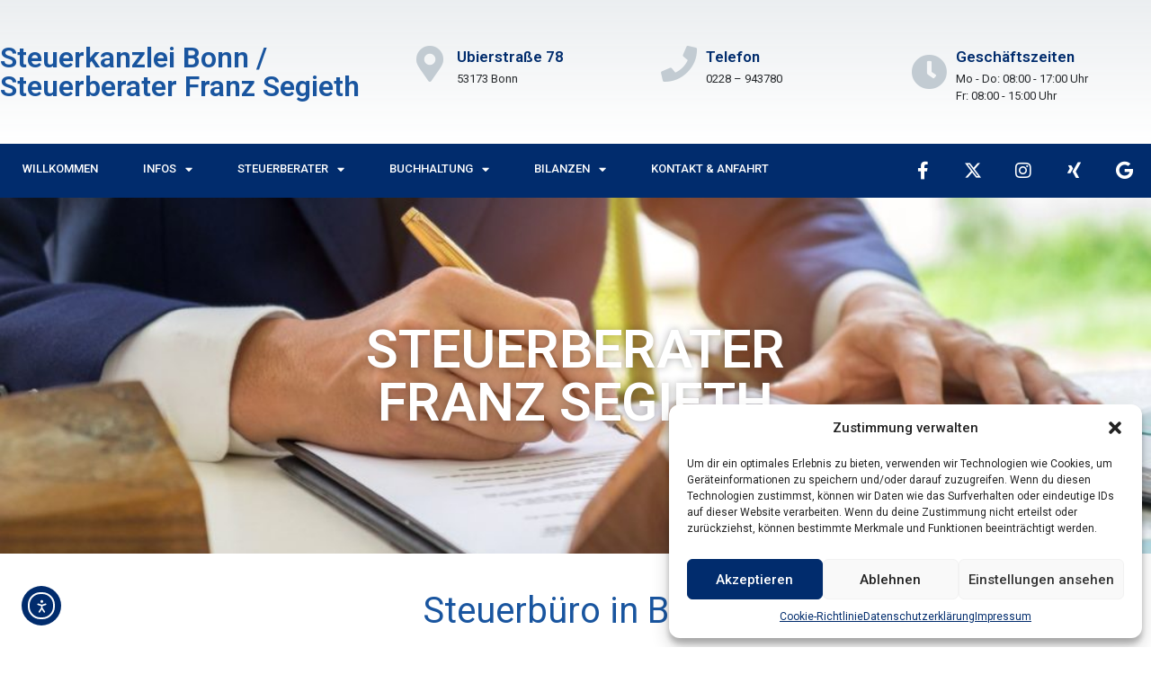

--- FILE ---
content_type: text/html; charset=UTF-8
request_url: https://bonn-steuerkanzlei.de/steuerbuero-in-bonn/
body_size: 22210
content:
<!doctype html>
<html lang="de">
<head>
	<meta charset="UTF-8">
	<meta name="viewport" content="width=device-width, initial-scale=1">
	<link rel="profile" href="https://gmpg.org/xfn/11">
	<title>Steuerbüro in Bonn - Steuerkanzlei Bonn / Steuerberater Franz Segieth</title>
<meta name="description" content="Steuerbüro&nbsp;Bonn: Durch Kompetenz mehr Netto vom Brutto Ein gutes&nbsp;Steuerbüro&nbsp;ist Gold wert und schließt aus, dass Sie Steuervorteile verschenken und dem zuständigen Finanzamt in&nbsp;Bonn&nbsp;mehr Geld als nötig zahlen. Es gibt viele Ausgaben, die Sie in der Steuererklärung geltend machen und als Steuererleichterung anführen können. Doch für Laien ist das Steuerrecht ein&hellip;">
<meta name="robots" content="index, follow, max-snippet:-1, max-image-preview:large, max-video-preview:-1">
<link rel="canonical" href="https://bonn-steuerkanzlei.de/steuerbuero-in-bonn/">
<meta property="og:url" content="https://bonn-steuerkanzlei.de/steuerbuero-in-bonn/">
<meta property="og:site_name" content="Steuerkanzlei Bonn / Steuerberater Franz Segieth">
<meta property="og:locale" content="de_DE">
<meta property="og:type" content="article">
<meta property="article:author" content="">
<meta property="article:publisher" content="">
<meta property="og:title" content="Steuerbüro in Bonn - Steuerkanzlei Bonn / Steuerberater Franz Segieth">
<meta property="og:description" content="Steuerbüro&nbsp;Bonn: Durch Kompetenz mehr Netto vom Brutto Ein gutes&nbsp;Steuerbüro&nbsp;ist Gold wert und schließt aus, dass Sie Steuervorteile verschenken und dem zuständigen Finanzamt in&nbsp;Bonn&nbsp;mehr Geld als nötig zahlen. Es gibt viele Ausgaben, die Sie in der Steuererklärung geltend machen und als Steuererleichterung anführen können. Doch für Laien ist das Steuerrecht ein&hellip;">
<meta property="fb:pages" content="">
<meta property="fb:admins" content="">
<meta property="fb:app_id" content="">
<meta name="twitter:card" content="summary">
<meta name="twitter:site" content="">
<meta name="twitter:creator" content="">
<meta name="twitter:title" content="Steuerbüro in Bonn - Steuerkanzlei Bonn / Steuerberater Franz Segieth">
<meta name="twitter:description" content="Steuerbüro&nbsp;Bonn: Durch Kompetenz mehr Netto vom Brutto Ein gutes&nbsp;Steuerbüro&nbsp;ist Gold wert und schließt aus, dass Sie Steuervorteile verschenken und dem zuständigen Finanzamt in&nbsp;Bonn&nbsp;mehr Geld als nötig zahlen. Es gibt viele Ausgaben, die Sie in der Steuererklärung geltend machen und als Steuererleichterung anführen können. Doch für Laien ist das Steuerrecht ein&hellip;">
<link rel='dns-prefetch' href='//cdn.elementor.com' />
<link rel="alternate" type="application/rss+xml" title="Steuerkanzlei Bonn / Steuerberater Franz Segieth &raquo; Feed" href="https://bonn-steuerkanzlei.de/feed/" />
<link rel="alternate" type="application/rss+xml" title="Steuerkanzlei Bonn / Steuerberater Franz Segieth &raquo; Kommentar-Feed" href="https://bonn-steuerkanzlei.de/comments/feed/" />
<link rel="alternate" title="oEmbed (JSON)" type="application/json+oembed" href="https://bonn-steuerkanzlei.de/wp-json/oembed/1.0/embed?url=https%3A%2F%2Fbonn-steuerkanzlei.de%2Fsteuerbuero-in-bonn%2F" />
<link rel="alternate" title="oEmbed (XML)" type="text/xml+oembed" href="https://bonn-steuerkanzlei.de/wp-json/oembed/1.0/embed?url=https%3A%2F%2Fbonn-steuerkanzlei.de%2Fsteuerbuero-in-bonn%2F&#038;format=xml" />
<style id='wp-img-auto-sizes-contain-inline-css'>
img:is([sizes=auto i],[sizes^="auto," i]){contain-intrinsic-size:3000px 1500px}
/*# sourceURL=wp-img-auto-sizes-contain-inline-css */
</style>
<style id='wp-emoji-styles-inline-css'>

	img.wp-smiley, img.emoji {
		display: inline !important;
		border: none !important;
		box-shadow: none !important;
		height: 1em !important;
		width: 1em !important;
		margin: 0 0.07em !important;
		vertical-align: -0.1em !important;
		background: none !important;
		padding: 0 !important;
	}
/*# sourceURL=wp-emoji-styles-inline-css */
</style>
<link rel='stylesheet' id='wpa-css-css' href='https://bonn-steuerkanzlei.de/wp-content/plugins/honeypot/includes/css/wpa.css?ver=2.2.06' media='all' />
<link rel='stylesheet' id='cmplz-general-css' href='https://bonn-steuerkanzlei.de/wp-content/plugins/complianz-gdpr/assets/css/cookieblocker.min.css?ver=1738916194' media='all' />
<link rel='stylesheet' id='ea11y-widget-fonts-css' href='https://bonn-steuerkanzlei.de/wp-content/plugins/pojo-accessibility/assets/build/fonts.css?ver=3.9.0' media='all' />
<link rel='stylesheet' id='ea11y-skip-link-css' href='https://bonn-steuerkanzlei.de/wp-content/plugins/pojo-accessibility/assets/build/skip-link.css?ver=3.9.0' media='all' />
<link rel='stylesheet' id='hello-elementor-css' href='https://bonn-steuerkanzlei.de/wp-content/themes/hello-elementor/style.min.css?ver=3.3.0' media='all' />
<link rel='stylesheet' id='hello-elementor-theme-style-css' href='https://bonn-steuerkanzlei.de/wp-content/themes/hello-elementor/theme.min.css?ver=3.3.0' media='all' />
<link rel='stylesheet' id='hello-elementor-header-footer-css' href='https://bonn-steuerkanzlei.de/wp-content/themes/hello-elementor/header-footer.min.css?ver=3.3.0' media='all' />
<link rel='stylesheet' id='elementor-frontend-css' href='https://bonn-steuerkanzlei.de/wp-content/plugins/elementor/assets/css/frontend.min.css?ver=3.27.3' media='all' />
<link rel='stylesheet' id='elementor-post-4-css' href='https://bonn-steuerkanzlei.de/wp-content/uploads/elementor/css/post-4.css?ver=1744202209' media='all' />
<link rel='stylesheet' id='widget-heading-css' href='https://bonn-steuerkanzlei.de/wp-content/plugins/elementor/assets/css/widget-heading.min.css?ver=3.27.3' media='all' />
<link rel='stylesheet' id='widget-icon-box-css' href='https://bonn-steuerkanzlei.de/wp-content/plugins/elementor/assets/css/widget-icon-box.min.css?ver=3.27.3' media='all' />
<link rel='stylesheet' id='widget-nav-menu-css' href='https://bonn-steuerkanzlei.de/wp-content/plugins/elementor-pro/assets/css/widget-nav-menu.min.css?ver=3.27.4' media='all' />
<link rel='stylesheet' id='widget-social-icons-css' href='https://bonn-steuerkanzlei.de/wp-content/plugins/elementor/assets/css/widget-social-icons.min.css?ver=3.27.3' media='all' />
<link rel='stylesheet' id='e-apple-webkit-css' href='https://bonn-steuerkanzlei.de/wp-content/plugins/elementor/assets/css/conditionals/apple-webkit.min.css?ver=3.27.3' media='all' />
<link rel='stylesheet' id='e-sticky-css' href='https://bonn-steuerkanzlei.de/wp-content/plugins/elementor-pro/assets/css/modules/sticky.min.css?ver=3.27.4' media='all' />
<link rel='stylesheet' id='elementor-icons-css' href='https://bonn-steuerkanzlei.de/wp-content/plugins/elementor/assets/lib/eicons/css/elementor-icons.min.css?ver=5.35.0' media='all' />
<link rel='stylesheet' id='widget-text-editor-css' href='https://bonn-steuerkanzlei.de/wp-content/plugins/elementor/assets/css/widget-text-editor.min.css?ver=3.27.3' media='all' />
<link rel='stylesheet' id='elementor-post-31-css' href='https://bonn-steuerkanzlei.de/wp-content/uploads/elementor/css/post-31.css?ver=1748249633' media='all' />
<link rel='stylesheet' id='elementor-post-1134-css' href='https://bonn-steuerkanzlei.de/wp-content/uploads/elementor/css/post-1134.css?ver=1744204194' media='all' />
<link rel='stylesheet' id='elementor-post-1135-css' href='https://bonn-steuerkanzlei.de/wp-content/uploads/elementor/css/post-1135.css?ver=1744203966' media='all' />
<link rel='stylesheet' id='elementor-icons-shared-0-css' href='https://bonn-steuerkanzlei.de/wp-content/plugins/elementor/assets/lib/font-awesome/css/fontawesome.min.css?ver=5.15.3' media='all' />
<link rel='stylesheet' id='elementor-icons-fa-solid-css' href='https://bonn-steuerkanzlei.de/wp-content/plugins/elementor/assets/lib/font-awesome/css/solid.min.css?ver=5.15.3' media='all' />
<link rel='stylesheet' id='elementor-icons-fa-brands-css' href='https://bonn-steuerkanzlei.de/wp-content/plugins/elementor/assets/lib/font-awesome/css/brands.min.css?ver=5.15.3' media='all' />
<script src="https://bonn-steuerkanzlei.de/wp-includes/js/jquery/jquery.min.js?ver=3.7.1" id="jquery-core-js"></script>
<script src="https://bonn-steuerkanzlei.de/wp-includes/js/jquery/jquery-migrate.min.js?ver=3.4.1" id="jquery-migrate-js"></script>
<link rel="https://api.w.org/" href="https://bonn-steuerkanzlei.de/wp-json/" /><link rel="alternate" title="JSON" type="application/json" href="https://bonn-steuerkanzlei.de/wp-json/wp/v2/pages/31" /><link rel="EditURI" type="application/rsd+xml" title="RSD" href="https://bonn-steuerkanzlei.de/xmlrpc.php?rsd" />
<meta name="generator" content="WordPress 6.9" />
<link rel='shortlink' href='https://bonn-steuerkanzlei.de/?p=31' />
	<!--  Informanagement WP-plugin 2.0.8  -->
	<!--  im inforwijzers color settings -->
<link href='https://cdn.informanagement.com/Content/ePrint/Assets/Accountants/2018/SiteStyles/Settings.css' rel='stylesheet' type='text/css' />
<link href='https://cdn.informanagement.com/Content/ePrint/Assets/Accountants/Common/CSS/CommonModals.css' rel='stylesheet' type='text/css' />
<!-- /im inforwijzers color settings -->
<!--  im inforwijzers scripts -->
<script>
  var url = 'https://eprint.informanagement.com/Int/AccountantOnlineTemplates?ui=2fe46866-c48e-48a2-b788-618e3a15a768'
</script>
<script src='https://cdn.informanagement.com/Content/Shared/JSWindow/ModalPopupWindow.js'></script>
<script src='https://cdn.informanagement.com/Content/ePrint/Assets/Accountants/Common/JS/Integrationjs.js'></script>
<!-- /im inforwijzers scripts -->
			<style>.cmplz-hidden {
					display: none !important;
				}</style><meta name="generator" content="Elementor 3.27.3; features: additional_custom_breakpoints, e_local_google_fonts; settings: css_print_method-external, google_font-enabled, font_display-swap">
			<style>
				.e-con.e-parent:nth-of-type(n+4):not(.e-lazyloaded):not(.e-no-lazyload),
				.e-con.e-parent:nth-of-type(n+4):not(.e-lazyloaded):not(.e-no-lazyload) * {
					background-image: none !important;
				}
				@media screen and (max-height: 1024px) {
					.e-con.e-parent:nth-of-type(n+3):not(.e-lazyloaded):not(.e-no-lazyload),
					.e-con.e-parent:nth-of-type(n+3):not(.e-lazyloaded):not(.e-no-lazyload) * {
						background-image: none !important;
					}
				}
				@media screen and (max-height: 640px) {
					.e-con.e-parent:nth-of-type(n+2):not(.e-lazyloaded):not(.e-no-lazyload),
					.e-con.e-parent:nth-of-type(n+2):not(.e-lazyloaded):not(.e-no-lazyload) * {
						background-image: none !important;
					}
				}
			</style>
			<link rel="icon" href="https://bonn-steuerkanzlei.de/wp-content/uploads/2023/03/cropped-business-concept-businessmen-are-analyzing-data-AS5YCUD-32x32.jpg" sizes="32x32" />
<link rel="icon" href="https://bonn-steuerkanzlei.de/wp-content/uploads/2023/03/cropped-business-concept-businessmen-are-analyzing-data-AS5YCUD-192x192.jpg" sizes="192x192" />
<link rel="apple-touch-icon" href="https://bonn-steuerkanzlei.de/wp-content/uploads/2023/03/cropped-business-concept-businessmen-are-analyzing-data-AS5YCUD-180x180.jpg" />
<meta name="msapplication-TileImage" content="https://bonn-steuerkanzlei.de/wp-content/uploads/2023/03/cropped-business-concept-businessmen-are-analyzing-data-AS5YCUD-270x270.jpg" />
		<style id="wp-custom-css">
			.elementor-page-19 .elementor-element-4f50cb8 ul.elementor-icon-list-items {
	padding: 0 0 0 20px;
}
.entry-title {
	margin: 40px 0 0 0;
	text-align: center;
}

body:not(.home) .page-content {
	margin: 35px 0;
}

/*body:not(.home):not(.page-id-27):not(.page-id-29):not(.page-id-12):not(.page-id-31):not(.page-id-34):not(.page-id-37):not(.page-id-14):not(.page-id-17):not(.page-id-19):not(.page-id-361) h1.elementor-heading-title:after {
    content: " Bonn";
}*/

.elementor-element-60d9f97 {
    background: #19559f;  
    background: -webkit-linear-gradient(to left, #8f94fb, #4e54c8);  
    width: 100%;
		position: relative;
}
.elementor-element-66933f4 {
    height: 100%;
    width: 100%;
    position: absolute;
    top: 0;
    left: 0;
}

.elementor-element-100abc8 .elementor-widget-wrap {
    align-content: center;
}

.circles{
    position: absolute;
    top: 0;
    left: 0;
    width: 100%;
    height: 100%;
    overflow: hidden;
}

.circles li{
    position: absolute;
    display: block;
    list-style: none;
    width: 20px;
    height: 20px;
    background: rgba(255, 255, 255, 0.2);
    animation: animate 25s linear infinite;
    bottom: -150px;
    
}

.circles li:nth-child(1){
    left: 25%;
    width: 80px;
    height: 80px;
    animation-delay: 0s;
}


.circles li:nth-child(2){
    left: 10%;
    width: 20px;
    height: 20px;
    animation-delay: 2s;
    animation-duration: 12s;
}

.circles li:nth-child(3){
    left: 70%;
    width: 20px;
    height: 20px;
    animation-delay: 4s;
}

.circles li:nth-child(4){
    left: 40%;
    width: 60px;
    height: 60px;
    animation-delay: 0s;
    animation-duration: 18s;
}

.circles li:nth-child(5){
    left: 65%;
    width: 20px;
    height: 20px;
    animation-delay: 0s;
}

.circles li:nth-child(6){
    left: 75%;
    width: 110px;
    height: 110px;
    animation-delay: 3s;
}

.circles li:nth-child(7){
    left: 35%;
    width: 150px;
    height: 150px;
    animation-delay: 7s;
}

.circles li:nth-child(8){
    left: 50%;
    width: 25px;
    height: 25px;
    animation-delay: 15s;
    animation-duration: 45s;
}

.circles li:nth-child(9){
    left: 20%;
    width: 15px;
    height: 15px;
    animation-delay: 2s;
    animation-duration: 35s;
}

.circles li:nth-child(10){
    left: 85%;
    width: 150px;
    height: 150px;
    animation-delay: 0s;
    animation-duration: 11s;
}



@keyframes animate {

    0%{
        transform: translateY(0) rotate(0deg);
        opacity: 1;
        border-radius: 0;
    }

    100%{
        transform: translateY(-1000px) rotate(720deg);
        opacity: 0;
        border-radius: 50%;
    }

}		</style>
		<style id='global-styles-inline-css'>
:root{--wp--preset--aspect-ratio--square: 1;--wp--preset--aspect-ratio--4-3: 4/3;--wp--preset--aspect-ratio--3-4: 3/4;--wp--preset--aspect-ratio--3-2: 3/2;--wp--preset--aspect-ratio--2-3: 2/3;--wp--preset--aspect-ratio--16-9: 16/9;--wp--preset--aspect-ratio--9-16: 9/16;--wp--preset--color--black: #000000;--wp--preset--color--cyan-bluish-gray: #abb8c3;--wp--preset--color--white: #ffffff;--wp--preset--color--pale-pink: #f78da7;--wp--preset--color--vivid-red: #cf2e2e;--wp--preset--color--luminous-vivid-orange: #ff6900;--wp--preset--color--luminous-vivid-amber: #fcb900;--wp--preset--color--light-green-cyan: #7bdcb5;--wp--preset--color--vivid-green-cyan: #00d084;--wp--preset--color--pale-cyan-blue: #8ed1fc;--wp--preset--color--vivid-cyan-blue: #0693e3;--wp--preset--color--vivid-purple: #9b51e0;--wp--preset--gradient--vivid-cyan-blue-to-vivid-purple: linear-gradient(135deg,rgb(6,147,227) 0%,rgb(155,81,224) 100%);--wp--preset--gradient--light-green-cyan-to-vivid-green-cyan: linear-gradient(135deg,rgb(122,220,180) 0%,rgb(0,208,130) 100%);--wp--preset--gradient--luminous-vivid-amber-to-luminous-vivid-orange: linear-gradient(135deg,rgb(252,185,0) 0%,rgb(255,105,0) 100%);--wp--preset--gradient--luminous-vivid-orange-to-vivid-red: linear-gradient(135deg,rgb(255,105,0) 0%,rgb(207,46,46) 100%);--wp--preset--gradient--very-light-gray-to-cyan-bluish-gray: linear-gradient(135deg,rgb(238,238,238) 0%,rgb(169,184,195) 100%);--wp--preset--gradient--cool-to-warm-spectrum: linear-gradient(135deg,rgb(74,234,220) 0%,rgb(151,120,209) 20%,rgb(207,42,186) 40%,rgb(238,44,130) 60%,rgb(251,105,98) 80%,rgb(254,248,76) 100%);--wp--preset--gradient--blush-light-purple: linear-gradient(135deg,rgb(255,206,236) 0%,rgb(152,150,240) 100%);--wp--preset--gradient--blush-bordeaux: linear-gradient(135deg,rgb(254,205,165) 0%,rgb(254,45,45) 50%,rgb(107,0,62) 100%);--wp--preset--gradient--luminous-dusk: linear-gradient(135deg,rgb(255,203,112) 0%,rgb(199,81,192) 50%,rgb(65,88,208) 100%);--wp--preset--gradient--pale-ocean: linear-gradient(135deg,rgb(255,245,203) 0%,rgb(182,227,212) 50%,rgb(51,167,181) 100%);--wp--preset--gradient--electric-grass: linear-gradient(135deg,rgb(202,248,128) 0%,rgb(113,206,126) 100%);--wp--preset--gradient--midnight: linear-gradient(135deg,rgb(2,3,129) 0%,rgb(40,116,252) 100%);--wp--preset--font-size--small: 13px;--wp--preset--font-size--medium: 20px;--wp--preset--font-size--large: 36px;--wp--preset--font-size--x-large: 42px;--wp--preset--spacing--20: 0.44rem;--wp--preset--spacing--30: 0.67rem;--wp--preset--spacing--40: 1rem;--wp--preset--spacing--50: 1.5rem;--wp--preset--spacing--60: 2.25rem;--wp--preset--spacing--70: 3.38rem;--wp--preset--spacing--80: 5.06rem;--wp--preset--shadow--natural: 6px 6px 9px rgba(0, 0, 0, 0.2);--wp--preset--shadow--deep: 12px 12px 50px rgba(0, 0, 0, 0.4);--wp--preset--shadow--sharp: 6px 6px 0px rgba(0, 0, 0, 0.2);--wp--preset--shadow--outlined: 6px 6px 0px -3px rgb(255, 255, 255), 6px 6px rgb(0, 0, 0);--wp--preset--shadow--crisp: 6px 6px 0px rgb(0, 0, 0);}:root { --wp--style--global--content-size: 800px;--wp--style--global--wide-size: 1200px; }:where(body) { margin: 0; }.wp-site-blocks > .alignleft { float: left; margin-right: 2em; }.wp-site-blocks > .alignright { float: right; margin-left: 2em; }.wp-site-blocks > .aligncenter { justify-content: center; margin-left: auto; margin-right: auto; }:where(.wp-site-blocks) > * { margin-block-start: 24px; margin-block-end: 0; }:where(.wp-site-blocks) > :first-child { margin-block-start: 0; }:where(.wp-site-blocks) > :last-child { margin-block-end: 0; }:root { --wp--style--block-gap: 24px; }:root :where(.is-layout-flow) > :first-child{margin-block-start: 0;}:root :where(.is-layout-flow) > :last-child{margin-block-end: 0;}:root :where(.is-layout-flow) > *{margin-block-start: 24px;margin-block-end: 0;}:root :where(.is-layout-constrained) > :first-child{margin-block-start: 0;}:root :where(.is-layout-constrained) > :last-child{margin-block-end: 0;}:root :where(.is-layout-constrained) > *{margin-block-start: 24px;margin-block-end: 0;}:root :where(.is-layout-flex){gap: 24px;}:root :where(.is-layout-grid){gap: 24px;}.is-layout-flow > .alignleft{float: left;margin-inline-start: 0;margin-inline-end: 2em;}.is-layout-flow > .alignright{float: right;margin-inline-start: 2em;margin-inline-end: 0;}.is-layout-flow > .aligncenter{margin-left: auto !important;margin-right: auto !important;}.is-layout-constrained > .alignleft{float: left;margin-inline-start: 0;margin-inline-end: 2em;}.is-layout-constrained > .alignright{float: right;margin-inline-start: 2em;margin-inline-end: 0;}.is-layout-constrained > .aligncenter{margin-left: auto !important;margin-right: auto !important;}.is-layout-constrained > :where(:not(.alignleft):not(.alignright):not(.alignfull)){max-width: var(--wp--style--global--content-size);margin-left: auto !important;margin-right: auto !important;}.is-layout-constrained > .alignwide{max-width: var(--wp--style--global--wide-size);}body .is-layout-flex{display: flex;}.is-layout-flex{flex-wrap: wrap;align-items: center;}.is-layout-flex > :is(*, div){margin: 0;}body .is-layout-grid{display: grid;}.is-layout-grid > :is(*, div){margin: 0;}body{padding-top: 0px;padding-right: 0px;padding-bottom: 0px;padding-left: 0px;}a:where(:not(.wp-element-button)){text-decoration: underline;}:root :where(.wp-element-button, .wp-block-button__link){background-color: #32373c;border-width: 0;color: #fff;font-family: inherit;font-size: inherit;font-style: inherit;font-weight: inherit;letter-spacing: inherit;line-height: inherit;padding-top: calc(0.667em + 2px);padding-right: calc(1.333em + 2px);padding-bottom: calc(0.667em + 2px);padding-left: calc(1.333em + 2px);text-decoration: none;text-transform: inherit;}.has-black-color{color: var(--wp--preset--color--black) !important;}.has-cyan-bluish-gray-color{color: var(--wp--preset--color--cyan-bluish-gray) !important;}.has-white-color{color: var(--wp--preset--color--white) !important;}.has-pale-pink-color{color: var(--wp--preset--color--pale-pink) !important;}.has-vivid-red-color{color: var(--wp--preset--color--vivid-red) !important;}.has-luminous-vivid-orange-color{color: var(--wp--preset--color--luminous-vivid-orange) !important;}.has-luminous-vivid-amber-color{color: var(--wp--preset--color--luminous-vivid-amber) !important;}.has-light-green-cyan-color{color: var(--wp--preset--color--light-green-cyan) !important;}.has-vivid-green-cyan-color{color: var(--wp--preset--color--vivid-green-cyan) !important;}.has-pale-cyan-blue-color{color: var(--wp--preset--color--pale-cyan-blue) !important;}.has-vivid-cyan-blue-color{color: var(--wp--preset--color--vivid-cyan-blue) !important;}.has-vivid-purple-color{color: var(--wp--preset--color--vivid-purple) !important;}.has-black-background-color{background-color: var(--wp--preset--color--black) !important;}.has-cyan-bluish-gray-background-color{background-color: var(--wp--preset--color--cyan-bluish-gray) !important;}.has-white-background-color{background-color: var(--wp--preset--color--white) !important;}.has-pale-pink-background-color{background-color: var(--wp--preset--color--pale-pink) !important;}.has-vivid-red-background-color{background-color: var(--wp--preset--color--vivid-red) !important;}.has-luminous-vivid-orange-background-color{background-color: var(--wp--preset--color--luminous-vivid-orange) !important;}.has-luminous-vivid-amber-background-color{background-color: var(--wp--preset--color--luminous-vivid-amber) !important;}.has-light-green-cyan-background-color{background-color: var(--wp--preset--color--light-green-cyan) !important;}.has-vivid-green-cyan-background-color{background-color: var(--wp--preset--color--vivid-green-cyan) !important;}.has-pale-cyan-blue-background-color{background-color: var(--wp--preset--color--pale-cyan-blue) !important;}.has-vivid-cyan-blue-background-color{background-color: var(--wp--preset--color--vivid-cyan-blue) !important;}.has-vivid-purple-background-color{background-color: var(--wp--preset--color--vivid-purple) !important;}.has-black-border-color{border-color: var(--wp--preset--color--black) !important;}.has-cyan-bluish-gray-border-color{border-color: var(--wp--preset--color--cyan-bluish-gray) !important;}.has-white-border-color{border-color: var(--wp--preset--color--white) !important;}.has-pale-pink-border-color{border-color: var(--wp--preset--color--pale-pink) !important;}.has-vivid-red-border-color{border-color: var(--wp--preset--color--vivid-red) !important;}.has-luminous-vivid-orange-border-color{border-color: var(--wp--preset--color--luminous-vivid-orange) !important;}.has-luminous-vivid-amber-border-color{border-color: var(--wp--preset--color--luminous-vivid-amber) !important;}.has-light-green-cyan-border-color{border-color: var(--wp--preset--color--light-green-cyan) !important;}.has-vivid-green-cyan-border-color{border-color: var(--wp--preset--color--vivid-green-cyan) !important;}.has-pale-cyan-blue-border-color{border-color: var(--wp--preset--color--pale-cyan-blue) !important;}.has-vivid-cyan-blue-border-color{border-color: var(--wp--preset--color--vivid-cyan-blue) !important;}.has-vivid-purple-border-color{border-color: var(--wp--preset--color--vivid-purple) !important;}.has-vivid-cyan-blue-to-vivid-purple-gradient-background{background: var(--wp--preset--gradient--vivid-cyan-blue-to-vivid-purple) !important;}.has-light-green-cyan-to-vivid-green-cyan-gradient-background{background: var(--wp--preset--gradient--light-green-cyan-to-vivid-green-cyan) !important;}.has-luminous-vivid-amber-to-luminous-vivid-orange-gradient-background{background: var(--wp--preset--gradient--luminous-vivid-amber-to-luminous-vivid-orange) !important;}.has-luminous-vivid-orange-to-vivid-red-gradient-background{background: var(--wp--preset--gradient--luminous-vivid-orange-to-vivid-red) !important;}.has-very-light-gray-to-cyan-bluish-gray-gradient-background{background: var(--wp--preset--gradient--very-light-gray-to-cyan-bluish-gray) !important;}.has-cool-to-warm-spectrum-gradient-background{background: var(--wp--preset--gradient--cool-to-warm-spectrum) !important;}.has-blush-light-purple-gradient-background{background: var(--wp--preset--gradient--blush-light-purple) !important;}.has-blush-bordeaux-gradient-background{background: var(--wp--preset--gradient--blush-bordeaux) !important;}.has-luminous-dusk-gradient-background{background: var(--wp--preset--gradient--luminous-dusk) !important;}.has-pale-ocean-gradient-background{background: var(--wp--preset--gradient--pale-ocean) !important;}.has-electric-grass-gradient-background{background: var(--wp--preset--gradient--electric-grass) !important;}.has-midnight-gradient-background{background: var(--wp--preset--gradient--midnight) !important;}.has-small-font-size{font-size: var(--wp--preset--font-size--small) !important;}.has-medium-font-size{font-size: var(--wp--preset--font-size--medium) !important;}.has-large-font-size{font-size: var(--wp--preset--font-size--large) !important;}.has-x-large-font-size{font-size: var(--wp--preset--font-size--x-large) !important;}
/*# sourceURL=global-styles-inline-css */
</style>
</head>
<body data-cmplz=1 class="wp-singular page-template-default page page-id-31 wp-embed-responsive wp-theme-hello-elementor ally-default theme-default elementor-default elementor-kit-4 elementor-page elementor-page-31">

		<script>
			const onSkipLinkClick = () => {
				const htmlElement = document.querySelector('html');

				htmlElement.style['scroll-behavior'] = 'smooth';

				setTimeout( () => htmlElement.style['scroll-behavior'] = null, 1000 );
			}
			document.addEventListener("DOMContentLoaded", () => {
				if (!document.querySelector('#content')) {
					document.querySelector('.ea11y-skip-to-content-link').remove();
				}
			});
		</script>
		<nav aria-label="Zur Inhaltsnavigation springen">
			<a class="ea11y-skip-to-content-link"
				href="#content"
				tabindex="1"
				onclick="onSkipLinkClick()"
			>
				Zum Inhalt springen
				<svg width="24" height="24" viewBox="0 0 24 24" fill="none" role="presentation">
					<path d="M18 6V12C18 12.7956 17.6839 13.5587 17.1213 14.1213C16.5587 14.6839 15.7956 15 15 15H5M5 15L9 11M5 15L9 19"
								stroke="black"
								stroke-width="1.5"
								stroke-linecap="round"
								stroke-linejoin="round"
					/>
				</svg>
			</a>
			<div class="ea11y-skip-to-content-backdrop"></div>
		</nav>

		

		<div data-elementor-type="header" data-elementor-id="1134" class="elementor elementor-1134 elementor-location-header" data-elementor-post-type="elementor_library">
					<section class="elementor-section elementor-top-section elementor-element elementor-element-613e8976 elementor-section-height-min-height elementor-section-content-middle elementor-section-boxed elementor-section-height-default elementor-section-items-middle" data-id="613e8976" data-element_type="section" data-settings="{&quot;background_background&quot;:&quot;gradient&quot;}">
						<div class="elementor-container elementor-column-gap-no">
					<div class="elementor-column elementor-col-50 elementor-top-column elementor-element elementor-element-28a7ffa" data-id="28a7ffa" data-element_type="column">
			<div class="elementor-widget-wrap elementor-element-populated">
						<div class="elementor-element elementor-element-7d5f387 elementor-widget elementor-widget-theme-site-title elementor-widget-heading" data-id="7d5f387" data-element_type="widget" data-widget_type="theme-site-title.default">
				<div class="elementor-widget-container">
					<h2 class="elementor-heading-title elementor-size-default"><a href="https://bonn-steuerkanzlei.de">Steuerkanzlei Bonn / Steuerberater Franz Segieth</a></h2>				</div>
				</div>
					</div>
		</div>
				<div class="elementor-column elementor-col-50 elementor-top-column elementor-element elementor-element-5d1dc51e" data-id="5d1dc51e" data-element_type="column">
			<div class="elementor-widget-wrap elementor-element-populated">
						<section class="elementor-section elementor-inner-section elementor-element elementor-element-5eaf3b40 elementor-hidden-phone elementor-section-boxed elementor-section-height-default elementor-section-height-default" data-id="5eaf3b40" data-element_type="section">
						<div class="elementor-container elementor-column-gap-default">
					<div class="elementor-column elementor-col-33 elementor-inner-column elementor-element elementor-element-2e56cd74" data-id="2e56cd74" data-element_type="column">
			<div class="elementor-widget-wrap elementor-element-populated">
						<div class="elementor-element elementor-element-3006fc04 elementor-position-left elementor-vertical-align-middle elementor-view-default elementor-mobile-position-top elementor-widget elementor-widget-icon-box" data-id="3006fc04" data-element_type="widget" data-widget_type="icon-box.default">
				<div class="elementor-widget-container">
							<div class="elementor-icon-box-wrapper">

						<div class="elementor-icon-box-icon">
				<a href="https://goo.gl/maps/Ug2y7pKPEwD7QyJ86" target="_blank" class="elementor-icon" tabindex="-1" aria-label=" Ubierstraße 78">
				<i aria-hidden="true" class="fas fa-map-marker-alt"></i>				</a>
			</div>
			
						<div class="elementor-icon-box-content">

									<h3 class="elementor-icon-box-title">
						<a href="https://goo.gl/maps/Ug2y7pKPEwD7QyJ86" target="_blank" >
							 Ubierstraße 78						</a>
					</h3>
				
									<p class="elementor-icon-box-description">
						53173 Bonn					</p>
				
			</div>
			
		</div>
						</div>
				</div>
					</div>
		</div>
				<div class="elementor-column elementor-col-33 elementor-inner-column elementor-element elementor-element-37f15076" data-id="37f15076" data-element_type="column">
			<div class="elementor-widget-wrap elementor-element-populated">
						<div class="elementor-element elementor-element-58247524 elementor-position-left elementor-vertical-align-middle elementor-view-default elementor-mobile-position-top elementor-widget elementor-widget-icon-box" data-id="58247524" data-element_type="widget" data-widget_type="icon-box.default">
				<div class="elementor-widget-container">
							<div class="elementor-icon-box-wrapper">

						<div class="elementor-icon-box-icon">
				<a href="tel:+49228943780" class="elementor-icon" tabindex="-1" aria-label="Telefon">
				<i aria-hidden="true" class="fas fa-phone"></i>				</a>
			</div>
			
						<div class="elementor-icon-box-content">

									<h3 class="elementor-icon-box-title">
						<a href="tel:+49228943780" >
							Telefon						</a>
					</h3>
				
									<p class="elementor-icon-box-description">
						0228 – 943780					</p>
				
			</div>
			
		</div>
						</div>
				</div>
					</div>
		</div>
				<div class="elementor-column elementor-col-33 elementor-inner-column elementor-element elementor-element-55be2724" data-id="55be2724" data-element_type="column">
			<div class="elementor-widget-wrap elementor-element-populated">
						<div class="elementor-element elementor-element-327badbc elementor-position-left elementor-vertical-align-middle elementor-view-default elementor-mobile-position-top elementor-widget elementor-widget-icon-box" data-id="327badbc" data-element_type="widget" data-widget_type="icon-box.default">
				<div class="elementor-widget-container">
							<div class="elementor-icon-box-wrapper">

						<div class="elementor-icon-box-icon">
				<span  class="elementor-icon">
				<i aria-hidden="true" class="fas fa-clock"></i>				</span>
			</div>
			
						<div class="elementor-icon-box-content">

									<h3 class="elementor-icon-box-title">
						<span  >
							Geschäftszeiten						</span>
					</h3>
				
									<p class="elementor-icon-box-description">
						Mo - Do: 08:00 - 17:00 Uhr<br/>
Fr: 08:00 - 15:00 Uhr					</p>
				
			</div>
			
		</div>
						</div>
				</div>
					</div>
		</div>
					</div>
		</section>
					</div>
		</div>
					</div>
		</section>
		<nav class="elementor-element elementor-element-4412141 e-flex e-con-boxed e-con e-parent" data-id="4412141" data-element_type="container" data-settings="{&quot;background_background&quot;:&quot;classic&quot;,&quot;sticky&quot;:&quot;top&quot;,&quot;sticky_on&quot;:[&quot;desktop&quot;,&quot;tablet&quot;,&quot;mobile&quot;],&quot;sticky_offset&quot;:0,&quot;sticky_effects_offset&quot;:0,&quot;sticky_anchor_link_offset&quot;:0}">
					<div class="e-con-inner">
		<div class="elementor-element elementor-element-919573e e-con-full e-flex e-con e-child" data-id="919573e" data-element_type="container">
				<div class="elementor-element elementor-element-df81f41 elementor-nav-menu--stretch elementor-nav-menu--dropdown-tablet elementor-nav-menu__text-align-aside elementor-nav-menu--toggle elementor-nav-menu--burger elementor-widget elementor-widget-nav-menu" data-id="df81f41" data-element_type="widget" data-settings="{&quot;full_width&quot;:&quot;stretch&quot;,&quot;layout&quot;:&quot;horizontal&quot;,&quot;submenu_icon&quot;:{&quot;value&quot;:&quot;&lt;i class=\&quot;fas fa-caret-down\&quot;&gt;&lt;\/i&gt;&quot;,&quot;library&quot;:&quot;fa-solid&quot;},&quot;toggle&quot;:&quot;burger&quot;}" data-widget_type="nav-menu.default">
				<div class="elementor-widget-container">
								<nav aria-label="Menu" class="elementor-nav-menu--main elementor-nav-menu__container elementor-nav-menu--layout-horizontal e--pointer-background e--animation-fade">
				<ul id="menu-1-df81f41" class="elementor-nav-menu"><li class="menu-item menu-item-type-post_type menu-item-object-page menu-item-home menu-item-48"><a href="https://bonn-steuerkanzlei.de/" class="elementor-item">Willkommen</a></li>
<li class="menu-item menu-item-type-custom menu-item-object-custom menu-item-has-children menu-item-564"><a href="https://bonn-steuerkanzlei.de/aktuelles/" class="elementor-item">Infos</a>
<ul class="sub-menu elementor-nav-menu--dropdown">
	<li class="menu-item menu-item-type-post_type menu-item-object-page menu-item-562"><a href="https://bonn-steuerkanzlei.de/aktuelles/" class="elementor-sub-item">Aktuelles</a></li>
	<li class="menu-item menu-item-type-post_type menu-item-object-page menu-item-563"><a href="https://bonn-steuerkanzlei.de/mandantenleitfaden/" class="elementor-sub-item">Mandantenleitfäden</a></li>
	<li class="menu-item menu-item-type-post_type menu-item-object-page menu-item-568"><a href="https://bonn-steuerkanzlei.de/anmelden-newsletter/" class="elementor-sub-item">Anmelden Newsletter</a></li>
</ul>
</li>
<li class="menu-item menu-item-type-post_type menu-item-object-page menu-item-has-children menu-item-65"><a href="https://bonn-steuerkanzlei.de/steuerberater/" class="elementor-item">Steuerberater</a>
<ul class="sub-menu elementor-nav-menu--dropdown">
	<li class="menu-item menu-item-type-post_type menu-item-object-page menu-item-67"><a href="https://bonn-steuerkanzlei.de/steuerberatung/" class="elementor-sub-item">Steuerberatung</a></li>
	<li class="menu-item menu-item-type-post_type menu-item-object-page menu-item-71"><a href="https://bonn-steuerkanzlei.de/steuererklaerung/" class="elementor-sub-item">Steuererklärung</a></li>
	<li class="menu-item menu-item-type-post_type menu-item-object-page menu-item-69"><a href="https://bonn-steuerkanzlei.de/steuerbuero/" class="elementor-sub-item">Steuerbüro</a></li>
	<li class="menu-item menu-item-type-post_type menu-item-object-page menu-item-72"><a href="https://bonn-steuerkanzlei.de/steuerkanzlei/" class="elementor-sub-item">Steuerkanzlei</a></li>
</ul>
</li>
<li class="menu-item menu-item-type-post_type menu-item-object-page menu-item-has-children menu-item-51"><a href="https://bonn-steuerkanzlei.de/buchhaltung/" class="elementor-item">Buchhaltung</a>
<ul class="sub-menu elementor-nav-menu--dropdown">
	<li class="menu-item menu-item-type-post_type menu-item-object-page menu-item-61"><a href="https://bonn-steuerkanzlei.de/lohnbuchhaltung/" class="elementor-sub-item">Lohnbuchhaltung</a></li>
	<li class="menu-item menu-item-type-post_type menu-item-object-page menu-item-62"><a href="https://bonn-steuerkanzlei.de/loehne/" class="elementor-sub-item">Löhne</a></li>
	<li class="menu-item menu-item-type-post_type menu-item-object-page menu-item-50"><a href="https://bonn-steuerkanzlei.de/buchfuehrung/" class="elementor-sub-item">Buchführung</a></li>
	<li class="menu-item menu-item-type-post_type menu-item-object-page menu-item-60"><a href="https://bonn-steuerkanzlei.de/lohnbuchfuehrung/" class="elementor-sub-item">Lohnbuchführung</a></li>
	<li class="menu-item menu-item-type-post_type menu-item-object-page menu-item-56"><a href="https://bonn-steuerkanzlei.de/finanzbuchhaltung/" class="elementor-sub-item">Finanzbuchhaltung</a></li>
</ul>
</li>
<li class="menu-item menu-item-type-post_type menu-item-object-page menu-item-has-children menu-item-49"><a href="https://bonn-steuerkanzlei.de/bilanzen/" class="elementor-item">Bilanzen</a>
<ul class="sub-menu elementor-nav-menu--dropdown">
	<li class="menu-item menu-item-type-post_type menu-item-object-page menu-item-58"><a href="https://bonn-steuerkanzlei.de/jahresabschluss/" class="elementor-sub-item">Jahresabschluss</a></li>
	<li class="menu-item menu-item-type-post_type menu-item-object-page menu-item-55"><a href="https://bonn-steuerkanzlei.de/existenzgruendung/" class="elementor-sub-item">Existenzgründung</a></li>
	<li class="menu-item menu-item-type-post_type menu-item-object-page menu-item-75"><a href="https://bonn-steuerkanzlei.de/vereinssteuerrecht/" class="elementor-sub-item">Vereinssteuerrecht</a></li>
	<li class="menu-item menu-item-type-post_type menu-item-object-page menu-item-63"><a href="https://bonn-steuerkanzlei.de/rechtsformwahl/" class="elementor-sub-item">Rechtsformwahl</a></li>
	<li class="menu-item menu-item-type-post_type menu-item-object-page menu-item-74"><a href="https://bonn-steuerkanzlei.de/unternehmensberatung/" class="elementor-sub-item">Unternehmensberatung</a></li>
	<li class="menu-item menu-item-type-post_type menu-item-object-page menu-item-372"><a href="https://bonn-steuerkanzlei.de/buchhaltung-koln/" class="elementor-sub-item">Buchhaltung Köln</a></li>
	<li class="menu-item menu-item-type-post_type menu-item-object-page menu-item-389"><a href="https://bonn-steuerkanzlei.de/lohne-koeln/" class="elementor-sub-item">Löhne Köln</a></li>
	<li class="menu-item menu-item-type-post_type menu-item-object-page menu-item-382"><a href="https://bonn-steuerkanzlei.de/steuerberater-in-koln/" class="elementor-sub-item">Steuerberater in Köln</a></li>
	<li class="menu-item menu-item-type-post_type menu-item-object-page menu-item-397"><a href="https://bonn-steuerkanzlei.de/steuerburo-koln/" class="elementor-sub-item">Steuerbüro Köln</a></li>
	<li class="menu-item menu-item-type-post_type menu-item-object-page menu-item-405"><a href="https://bonn-steuerkanzlei.de/bilanzierung-koeln/" class="elementor-sub-item">Bilanzierung Köln</a></li>
	<li class="menu-item menu-item-type-post_type menu-item-object-page menu-item-413"><a href="https://bonn-steuerkanzlei.de/investitionsberatung-in-koln/" class="elementor-sub-item">Investitionsberatung in Köln</a></li>
	<li class="menu-item menu-item-type-post_type menu-item-object-page menu-item-421"><a href="https://bonn-steuerkanzlei.de/buchfuehrung-in-koln/" class="elementor-sub-item">Buchführung in Köln</a></li>
	<li class="menu-item menu-item-type-post_type menu-item-object-page menu-item-429"><a href="https://bonn-steuerkanzlei.de/private-steuererklarung-koeln/" class="elementor-sub-item">Private Steuererklärung Köln</a></li>
	<li class="menu-item menu-item-type-post_type menu-item-object-page menu-item-437"><a href="https://bonn-steuerkanzlei.de/steuerfachunternehmen-koln/" class="elementor-sub-item">Steuerfachunternehmen Köln</a></li>
	<li class="menu-item menu-item-type-post_type menu-item-object-page menu-item-588"><a href="https://bonn-steuerkanzlei.de/buchhaltung-koeln/" class="elementor-sub-item">Buchhaltung Köln</a></li>
	<li class="menu-item menu-item-type-post_type menu-item-object-page menu-item-664"><a href="https://bonn-steuerkanzlei.de/unternehmensberatung-in-koln/" class="elementor-sub-item">Unternehmensberatung in Köln</a></li>
	<li class="menu-item menu-item-type-post_type menu-item-object-page menu-item-735"><a href="https://bonn-steuerkanzlei.de/unternehmensberatung-in-koeln-copy/" class="elementor-sub-item">Lohnbuchhaltung Köln</a></li>
	<li class="menu-item menu-item-type-post_type menu-item-object-page menu-item-777"><a href="https://bonn-steuerkanzlei.de/bilanzen-koeln/" class="elementor-sub-item"> Bilanzen Köln</a></li>
	<li class="menu-item menu-item-type-post_type menu-item-object-page menu-item-814"><a href="https://bonn-steuerkanzlei.de/buchhalter-in-koeln/" class="elementor-sub-item"> Buchhalter in Köln</a></li>
	<li class="menu-item menu-item-type-post_type menu-item-object-page menu-item-854"><a href="https://bonn-steuerkanzlei.de/finanzberatung-in-koeln/" class="elementor-sub-item"> Finanzberatung in Köln</a></li>
	<li class="menu-item menu-item-type-post_type menu-item-object-page menu-item-873"><a href="https://bonn-steuerkanzlei.de/steuerprofi-in-koeln/" class="elementor-sub-item"> Steuerprofi in Köln</a></li>
	<li class="menu-item menu-item-type-post_type menu-item-object-page menu-item-920"><a href="https://bonn-steuerkanzlei.de/steuerberatungsunternehmen-in-koeln/" class="elementor-sub-item"> Steuerberatungsunternehmen in Köln</a></li>
</ul>
</li>
<li class="menu-item menu-item-type-post_type menu-item-object-page menu-item-59"><a href="https://bonn-steuerkanzlei.de/kontakt-anfahrt/" class="elementor-item">Kontakt &#038; Anfahrt</a></li>
</ul>			</nav>
					<div class="elementor-menu-toggle" role="button" tabindex="0" aria-label="Menu Toggle" aria-expanded="false">
			<i aria-hidden="true" role="presentation" class="elementor-menu-toggle__icon--open eicon-menu-bar"></i><i aria-hidden="true" role="presentation" class="elementor-menu-toggle__icon--close eicon-close"></i>		</div>
					<nav class="elementor-nav-menu--dropdown elementor-nav-menu__container" aria-hidden="true">
				<ul id="menu-2-df81f41" class="elementor-nav-menu"><li class="menu-item menu-item-type-post_type menu-item-object-page menu-item-home menu-item-48"><a href="https://bonn-steuerkanzlei.de/" class="elementor-item" tabindex="-1">Willkommen</a></li>
<li class="menu-item menu-item-type-custom menu-item-object-custom menu-item-has-children menu-item-564"><a href="https://bonn-steuerkanzlei.de/aktuelles/" class="elementor-item" tabindex="-1">Infos</a>
<ul class="sub-menu elementor-nav-menu--dropdown">
	<li class="menu-item menu-item-type-post_type menu-item-object-page menu-item-562"><a href="https://bonn-steuerkanzlei.de/aktuelles/" class="elementor-sub-item" tabindex="-1">Aktuelles</a></li>
	<li class="menu-item menu-item-type-post_type menu-item-object-page menu-item-563"><a href="https://bonn-steuerkanzlei.de/mandantenleitfaden/" class="elementor-sub-item" tabindex="-1">Mandantenleitfäden</a></li>
	<li class="menu-item menu-item-type-post_type menu-item-object-page menu-item-568"><a href="https://bonn-steuerkanzlei.de/anmelden-newsletter/" class="elementor-sub-item" tabindex="-1">Anmelden Newsletter</a></li>
</ul>
</li>
<li class="menu-item menu-item-type-post_type menu-item-object-page menu-item-has-children menu-item-65"><a href="https://bonn-steuerkanzlei.de/steuerberater/" class="elementor-item" tabindex="-1">Steuerberater</a>
<ul class="sub-menu elementor-nav-menu--dropdown">
	<li class="menu-item menu-item-type-post_type menu-item-object-page menu-item-67"><a href="https://bonn-steuerkanzlei.de/steuerberatung/" class="elementor-sub-item" tabindex="-1">Steuerberatung</a></li>
	<li class="menu-item menu-item-type-post_type menu-item-object-page menu-item-71"><a href="https://bonn-steuerkanzlei.de/steuererklaerung/" class="elementor-sub-item" tabindex="-1">Steuererklärung</a></li>
	<li class="menu-item menu-item-type-post_type menu-item-object-page menu-item-69"><a href="https://bonn-steuerkanzlei.de/steuerbuero/" class="elementor-sub-item" tabindex="-1">Steuerbüro</a></li>
	<li class="menu-item menu-item-type-post_type menu-item-object-page menu-item-72"><a href="https://bonn-steuerkanzlei.de/steuerkanzlei/" class="elementor-sub-item" tabindex="-1">Steuerkanzlei</a></li>
</ul>
</li>
<li class="menu-item menu-item-type-post_type menu-item-object-page menu-item-has-children menu-item-51"><a href="https://bonn-steuerkanzlei.de/buchhaltung/" class="elementor-item" tabindex="-1">Buchhaltung</a>
<ul class="sub-menu elementor-nav-menu--dropdown">
	<li class="menu-item menu-item-type-post_type menu-item-object-page menu-item-61"><a href="https://bonn-steuerkanzlei.de/lohnbuchhaltung/" class="elementor-sub-item" tabindex="-1">Lohnbuchhaltung</a></li>
	<li class="menu-item menu-item-type-post_type menu-item-object-page menu-item-62"><a href="https://bonn-steuerkanzlei.de/loehne/" class="elementor-sub-item" tabindex="-1">Löhne</a></li>
	<li class="menu-item menu-item-type-post_type menu-item-object-page menu-item-50"><a href="https://bonn-steuerkanzlei.de/buchfuehrung/" class="elementor-sub-item" tabindex="-1">Buchführung</a></li>
	<li class="menu-item menu-item-type-post_type menu-item-object-page menu-item-60"><a href="https://bonn-steuerkanzlei.de/lohnbuchfuehrung/" class="elementor-sub-item" tabindex="-1">Lohnbuchführung</a></li>
	<li class="menu-item menu-item-type-post_type menu-item-object-page menu-item-56"><a href="https://bonn-steuerkanzlei.de/finanzbuchhaltung/" class="elementor-sub-item" tabindex="-1">Finanzbuchhaltung</a></li>
</ul>
</li>
<li class="menu-item menu-item-type-post_type menu-item-object-page menu-item-has-children menu-item-49"><a href="https://bonn-steuerkanzlei.de/bilanzen/" class="elementor-item" tabindex="-1">Bilanzen</a>
<ul class="sub-menu elementor-nav-menu--dropdown">
	<li class="menu-item menu-item-type-post_type menu-item-object-page menu-item-58"><a href="https://bonn-steuerkanzlei.de/jahresabschluss/" class="elementor-sub-item" tabindex="-1">Jahresabschluss</a></li>
	<li class="menu-item menu-item-type-post_type menu-item-object-page menu-item-55"><a href="https://bonn-steuerkanzlei.de/existenzgruendung/" class="elementor-sub-item" tabindex="-1">Existenzgründung</a></li>
	<li class="menu-item menu-item-type-post_type menu-item-object-page menu-item-75"><a href="https://bonn-steuerkanzlei.de/vereinssteuerrecht/" class="elementor-sub-item" tabindex="-1">Vereinssteuerrecht</a></li>
	<li class="menu-item menu-item-type-post_type menu-item-object-page menu-item-63"><a href="https://bonn-steuerkanzlei.de/rechtsformwahl/" class="elementor-sub-item" tabindex="-1">Rechtsformwahl</a></li>
	<li class="menu-item menu-item-type-post_type menu-item-object-page menu-item-74"><a href="https://bonn-steuerkanzlei.de/unternehmensberatung/" class="elementor-sub-item" tabindex="-1">Unternehmensberatung</a></li>
	<li class="menu-item menu-item-type-post_type menu-item-object-page menu-item-372"><a href="https://bonn-steuerkanzlei.de/buchhaltung-koln/" class="elementor-sub-item" tabindex="-1">Buchhaltung Köln</a></li>
	<li class="menu-item menu-item-type-post_type menu-item-object-page menu-item-389"><a href="https://bonn-steuerkanzlei.de/lohne-koeln/" class="elementor-sub-item" tabindex="-1">Löhne Köln</a></li>
	<li class="menu-item menu-item-type-post_type menu-item-object-page menu-item-382"><a href="https://bonn-steuerkanzlei.de/steuerberater-in-koln/" class="elementor-sub-item" tabindex="-1">Steuerberater in Köln</a></li>
	<li class="menu-item menu-item-type-post_type menu-item-object-page menu-item-397"><a href="https://bonn-steuerkanzlei.de/steuerburo-koln/" class="elementor-sub-item" tabindex="-1">Steuerbüro Köln</a></li>
	<li class="menu-item menu-item-type-post_type menu-item-object-page menu-item-405"><a href="https://bonn-steuerkanzlei.de/bilanzierung-koeln/" class="elementor-sub-item" tabindex="-1">Bilanzierung Köln</a></li>
	<li class="menu-item menu-item-type-post_type menu-item-object-page menu-item-413"><a href="https://bonn-steuerkanzlei.de/investitionsberatung-in-koln/" class="elementor-sub-item" tabindex="-1">Investitionsberatung in Köln</a></li>
	<li class="menu-item menu-item-type-post_type menu-item-object-page menu-item-421"><a href="https://bonn-steuerkanzlei.de/buchfuehrung-in-koln/" class="elementor-sub-item" tabindex="-1">Buchführung in Köln</a></li>
	<li class="menu-item menu-item-type-post_type menu-item-object-page menu-item-429"><a href="https://bonn-steuerkanzlei.de/private-steuererklarung-koeln/" class="elementor-sub-item" tabindex="-1">Private Steuererklärung Köln</a></li>
	<li class="menu-item menu-item-type-post_type menu-item-object-page menu-item-437"><a href="https://bonn-steuerkanzlei.de/steuerfachunternehmen-koln/" class="elementor-sub-item" tabindex="-1">Steuerfachunternehmen Köln</a></li>
	<li class="menu-item menu-item-type-post_type menu-item-object-page menu-item-588"><a href="https://bonn-steuerkanzlei.de/buchhaltung-koeln/" class="elementor-sub-item" tabindex="-1">Buchhaltung Köln</a></li>
	<li class="menu-item menu-item-type-post_type menu-item-object-page menu-item-664"><a href="https://bonn-steuerkanzlei.de/unternehmensberatung-in-koln/" class="elementor-sub-item" tabindex="-1">Unternehmensberatung in Köln</a></li>
	<li class="menu-item menu-item-type-post_type menu-item-object-page menu-item-735"><a href="https://bonn-steuerkanzlei.de/unternehmensberatung-in-koeln-copy/" class="elementor-sub-item" tabindex="-1">Lohnbuchhaltung Köln</a></li>
	<li class="menu-item menu-item-type-post_type menu-item-object-page menu-item-777"><a href="https://bonn-steuerkanzlei.de/bilanzen-koeln/" class="elementor-sub-item" tabindex="-1"> Bilanzen Köln</a></li>
	<li class="menu-item menu-item-type-post_type menu-item-object-page menu-item-814"><a href="https://bonn-steuerkanzlei.de/buchhalter-in-koeln/" class="elementor-sub-item" tabindex="-1"> Buchhalter in Köln</a></li>
	<li class="menu-item menu-item-type-post_type menu-item-object-page menu-item-854"><a href="https://bonn-steuerkanzlei.de/finanzberatung-in-koeln/" class="elementor-sub-item" tabindex="-1"> Finanzberatung in Köln</a></li>
	<li class="menu-item menu-item-type-post_type menu-item-object-page menu-item-873"><a href="https://bonn-steuerkanzlei.de/steuerprofi-in-koeln/" class="elementor-sub-item" tabindex="-1"> Steuerprofi in Köln</a></li>
	<li class="menu-item menu-item-type-post_type menu-item-object-page menu-item-920"><a href="https://bonn-steuerkanzlei.de/steuerberatungsunternehmen-in-koeln/" class="elementor-sub-item" tabindex="-1"> Steuerberatungsunternehmen in Köln</a></li>
</ul>
</li>
<li class="menu-item menu-item-type-post_type menu-item-object-page menu-item-59"><a href="https://bonn-steuerkanzlei.de/kontakt-anfahrt/" class="elementor-item" tabindex="-1">Kontakt &#038; Anfahrt</a></li>
</ul>			</nav>
						</div>
				</div>
				</div>
		<div class="elementor-element elementor-element-42feb01 e-con-full e-flex e-con e-child" data-id="42feb01" data-element_type="container">
				<div class="elementor-element elementor-element-7f3f5dc e-grid-align-right elementor-shape-rounded elementor-grid-0 elementor-widget elementor-widget-social-icons" data-id="7f3f5dc" data-element_type="widget" data-widget_type="social-icons.default">
				<div class="elementor-widget-container">
							<div class="elementor-social-icons-wrapper elementor-grid">
							<span class="elementor-grid-item">
					<a class="elementor-icon elementor-social-icon elementor-social-icon-facebook-f elementor-repeater-item-320e991" href="https://www.facebook.com/DiplFinanzw-Franz-Segieth-Steuerberater-112923223411327/" target="_blank">
						<span class="elementor-screen-only">Facebook-f</span>
						<i class="fab fa-facebook-f"></i>					</a>
				</span>
							<span class="elementor-grid-item">
					<a class="elementor-icon elementor-social-icon elementor-social-icon-x-twitter elementor-repeater-item-1491259" href="https://twitter.com/DiplFranz" target="_blank">
						<span class="elementor-screen-only">X-twitter</span>
						<i class="fab fa-x-twitter"></i>					</a>
				</span>
							<span class="elementor-grid-item">
					<a class="elementor-icon elementor-social-icon elementor-social-icon-instagram elementor-repeater-item-8206083" href="https://www.instagram.com/steuerberaterfranzsegieth/" target="_blank">
						<span class="elementor-screen-only">Instagram</span>
						<i class="fab fa-instagram"></i>					</a>
				</span>
							<span class="elementor-grid-item">
					<a class="elementor-icon elementor-social-icon elementor-social-icon-xing elementor-repeater-item-dccfaf9" href="https://www.xing.com/profile/Franz_Segieth/cv" target="_blank">
						<span class="elementor-screen-only">Xing</span>
						<i class="fab fa-xing"></i>					</a>
				</span>
							<span class="elementor-grid-item">
					<a class="elementor-icon elementor-social-icon elementor-social-icon-google elementor-repeater-item-835f054" href="https://g.page/Steuerberater-Bonn/review" target="_blank">
						<span class="elementor-screen-only">Google</span>
						<i class="fab fa-google"></i>					</a>
				</span>
					</div>
						</div>
				</div>
				</div>
					</div>
				</nav>
		<div class="elementor-element elementor-element-3d312f3 e-flex e-con-boxed e-con e-parent" data-id="3d312f3" data-element_type="container" data-settings="{&quot;background_background&quot;:&quot;classic&quot;}">
					<div class="e-con-inner">
				<div class="elementor-element elementor-element-738ed66 elementor-widget elementor-widget-heading" data-id="738ed66" data-element_type="widget" data-widget_type="heading.default">
				<div class="elementor-widget-container">
					<h1 class="elementor-heading-title elementor-size-default">Steuerberater<br />Franz Segieth</h1>				</div>
				</div>
					</div>
				</div>
				</div>
		
<main id="content" class="site-main post-31 page type-page status-publish hentry">

			<div class="page-header">
			<h1 class="entry-title">Steuerbüro in Bonn</h1>		</div>
	
	<div class="page-content">
				<div data-elementor-type="wp-page" data-elementor-id="31" class="elementor elementor-31" data-elementor-post-type="page">
						<section class="elementor-section elementor-top-section elementor-element elementor-element-2f20c27 elementor-section-boxed elementor-section-height-default elementor-section-height-default" data-id="2f20c27" data-element_type="section">
						<div class="elementor-container elementor-column-gap-default">
					<div class="elementor-column elementor-col-100 elementor-top-column elementor-element elementor-element-2d16821" data-id="2d16821" data-element_type="column">
			<div class="elementor-widget-wrap elementor-element-populated">
						<div class="elementor-element elementor-element-963067a elementor-widget elementor-widget-text-editor" data-id="963067a" data-element_type="widget" data-widget_type="text-editor.default">
				<div class="elementor-widget-container">
									<h2>Steuerbüro&nbsp;Bonn: Durch Kompetenz mehr Netto vom Brutto</h2>
<p></p>
<p>Ein gutes&nbsp;Steuerbüro&nbsp;ist Gold wert und schließt aus, dass Sie Steuervorteile verschenken und dem zuständigen Finanzamt in&nbsp;Bonn&nbsp;mehr Geld als nötig zahlen. Es gibt viele Ausgaben, die Sie in der Steuererklärung geltend machen und als Steuererleichterung anführen können. Doch für Laien ist das Steuerrecht ein komplexes Thema mit einer hohen Fehlerquote. Daher sollten Sie sich als Selbstständiger, als Freiberufler und als Unternehmer, aber auch als Eigentümer und Kapitalanleger ein gutes&nbsp;Steuerbüro&nbsp;in&nbsp;Bonn&nbsp;suchen.</p>
<h2>Von der Buchhaltung bis zum Jahresabschluss in besten Händen</h2>
<p>Welche Leistungen Sie im&nbsp;Steuerbüro&nbsp;in Anspruch nehmen, hängt von Ihrem Beruf ab. Als Selbstständiger, als Freiberufler und als Unternehmer mit Angestellten unterliegen Sie der Buchführungspflicht. Die ordentliche Abheftung und Sortierung aller Belege, die Umsatzsteuervoranmeldung anhand der Ausgaben und Einnahmen, sowie die Lohnbuchhaltung im Falle angestellter Mitarbeiter sind nur drei Beispiele dafür, in welchen Bereichen Sie ein&nbsp;Steuerbüro&nbsp;in&nbsp;Bonn&nbsp;entlastet. Sie sollten wissen, dass Sie als Unternehmer für Fehler in der Buchhaltung haften und mit einer außerordentlichen Betriebsprüfung durch das Finanzamt rechnen müssen. Lassen Sie die gesamte Buchführung vom&nbsp;Steuerbüro&nbsp;in&nbsp;Bonn&nbsp;erledigen, kümmern wir uns als Steuerberater um die Einhaltung der steuerrechtlichen Vorgaben und Sie sind auf der sicheren Seiten. Obendrein sparen Sie Zeit, was wiederum eine Ersparnis in den Kosten nach sich zieht. Sie brauchen keine eigene Buchhaltungsabteilung zu beschäftigen, sondern Sie können alle diesbezüglichen Aufgaben direkt an Ihr&nbsp;Steuerbüro&nbsp;auslagern und sich auf eine professionelle Erledigung verlassen.</p>
<h2>Wer braucht ein&nbsp;Steuerbüro&nbsp;in&nbsp;Bonn?</h2>
<p>Grundsätzlich können Arbeitnehmer, Selbstständige und Unternehme mit der Beauftragung eines Steuerberaters Zeit und Geld sparen. Für alle Freiberufler, Gewerbetreibende und Unternehmer oder Soloselbstständige ist das&nbsp;Steuerbüro&nbsp;in&nbsp;Bonn&nbsp;ein gravierender Vorteil. Aber auch als Arbeitnehmer können Sie Vorteile erzielen und ausschließen, dass Sie zu hohe Steuern zahlen und wertvolles Potenzial verschenken. Lediglich Geringverdiener, die von der Steuerlast sowieso befreit sind, benötigen keine Unterstützung durch ein&nbsp;Steuerbüro&nbsp;in&nbsp;Bonn. Ansonsten gilt: Sobald Sie Geld verdienen und verschiedene Ausgaben haben, ist ein&nbsp;Steuerbüro&nbsp;in&nbsp;Bonn&nbsp;eine gute Entscheidung, um sich vor vermeidbaren Kosten zu schützen und den Jahresabschluss rechtssicher und finanzsicher zu realisieren.</p>
<h2>Empfiehlt sich die steuerliche Beratung für Arbeitnehmer und Angestellte?</h2>
<p>Ja. Wenn Sie unterschiedliche Einkünfte pro Monat oder einen Nebenerwerb haben, sollten Sie ein&nbsp;Steuerbüro&nbsp;in&nbsp;Bonn&nbsp;kontaktieren. Auch wenn Sie Wohneigentum besitzen und Rechnungen für Handwerker bezahlen, ist die steuerliche Beratung in&nbsp;Bonn&nbsp;ein klarer Vorteil. Vermieten Sie Wohnungen in einem Mehrfamilienhaus oder tätigen Sie andere Kapitalanlagen, ist ein&nbsp;Steuerbüro&nbsp;notwendig, um Ihnen eine erhöhte Steuerlast zu ersparen. Als Laie wissen Sie nicht, welche Ausgaben Sie gegenrechnen und von der Steuer abziehen können. Doch unser&nbsp;Steuerbüro&nbsp;kennt alle legalen Tricks und Möglichkeiten, sodass Sie die geringste Steuer bezahlen und sich in&nbsp;Bonn&nbsp;über eine kompetente Betreuung und Beratung freuen können.</p>
<h2>Warum Eigentümer und Vermieter ein&nbsp;Steuerbüro&nbsp;beauftragen sollten</h2>
<p>Vermieten Sie Wohnungen in einem Mehrfamilienhaus oder wohnen Sie in Ihrem Eigentum, das Sie sanieren und renovieren? Dann können Sie viele Ausgabe über die Steuer absetzen und so eine hohe Nachforderung am Jahresende vermeiden. Viele Eigentümer sind erstaunt, dass sie durch unser&nbsp;Steuerbüro&nbsp;sogar eine Rückzahlung erhalten und ihren finanziellen Status in&nbsp;Bonn&nbsp;steigern. Grundsätzlich ist die Abrechnung von Wohneigentum und Mietwohnungen als Kapitalanlage ein komplexer Bereich, bei dessen Berechnung Sie auf die Experten im&nbsp;Steuerbüro&nbsp;Ihres Vertrauens setzen sollten. Kleinste Fehler können schnell zu einer Nachforderung in vierstelliger Höhe führen, obwohl Sie bei richtiger Berechnung sogar zu viel gezahlte Steuern erstattet bekämen. Gerne beraten wir Sie in unserem&nbsp;Steuerbüro&nbsp;unverbindlich und kostenlos. Sie werden feststellen, dass und warum sich unsere Beauftragung in&nbsp;Bonn&nbsp;lohnt und dass wir als Ihr&nbsp;Steuerbüro&nbsp;des Vertrauens einige Vorteile für Sie erwirken können.</p>
<h2>Full Service spart Zeit und Kosten</h2>
<p>Hauptsächlich konzentrieren wir uns als&nbsp;Steuerbüro&nbsp;auf den Full Service für Unternehmen, für Gewerbetreibende, für Selbstständige und für Freiberufler. Viele Mandanten aus&nbsp;Bonn&nbsp;und der näheren Umgebung haben sich für uns entschieden, weil wir mit langjähriger Erfahrung arbeiten und uns für unsere Mandanten einsetzen. Sparen Sie sich die Zeit, die Sie eine eigene Lohnbuchhaltung kostet und die Sie in die monatlichen Umsatzsteuervoranmeldungen und in den Jahresabschluss investieren müssen. Sparen Sie sich auch die Kosten, die eine eigene Abteilung zur Lohnbuchhaltung kostet und die unnötig sind, da Sie für eine ordentliche Buchhaltung nach Leistung und nicht nach Monat zahlen brauchen. Unser&nbsp;Steuerbüro&nbsp;steht Ihnen in und um&nbsp;Bonn&nbsp;gerne als erfahrener Partner mit viel Know-how und Engagement zur Verfügung.</p>
<h2>Was ein kompetentes&nbsp;Steuerbüro&nbsp;in&nbsp;Bonn&nbsp;für seine Mandanten leistet</h2>
<p>Für welche Leistungen suchen Sie nach einem&nbsp;Steuerbüro&nbsp;in&nbsp;Bonn? Gerne erledigen wir Ihre Buchhaltung und alle steuerlichen Angelegenheiten im Full Service. Möchten Sie nur die Umsatzsteuervoranmeldung, die Einkommenssteuervoranmeldung und den Jahresabschluss im&nbsp;Steuerbüro&nbsp;erstellen lassen, übernehmen wir Ihren Auftrag ebenfalls gerne. Sie entscheiden, was Sie selbst leisten und welche Leistungen Sie von Profis erledigen lassen wollen. Für uns ist es unerheblich, ob Sie uns im Full Service, für Einzelleistungen oder für die Erstellung der Steuererklärung für Arbeitnehmer oder Angestellte beauftragen. Wir sind mit Herzblut und Passion bei der Arbeit, sodass Sie immer die höchstmögliche Ersparnis erzielen und von unseren Leistungen als&nbsp;Steuerbüro&nbsp;in&nbsp;Bonn&nbsp;profitieren. Übrigens: Wussten Sie, dass Sie die Beratungs- und Arbeitskosten vom&nbsp;Steuerbüro&nbsp;Ihrer Wahl im Jahresabschluss geltend machen können? Wir unterstützen Sie gerne und freuen uns darauf, Ihnen in&nbsp;Bonn&nbsp;unter die Arme greifen und die größten steuerlichen Vorteile für Sie realisieren zu können. Zögern Sie nicht, unser&nbsp;Steuerbüro&nbsp;zu kontaktieren. Die Erstberatung ist kostenlos und Sie gehen durch ein Gespräch keine nachfolgenden Verpflichtungen ein.</p>
<h2>Fazit: Mit einem&nbsp;Steuerbüro&nbsp;sparen Sie Kosten und sichern sich Steuervorteile</h2>
<p>Führen Sie in&nbsp;Bonn&nbsp;ein Unternehmen, sind Sie selbstständig oder als Freiberufler tätig? Dann ist ein&nbsp;Steuerbüro&nbsp;besonders wichtig. Aber auch als Eigentümer, als Vermieter und als Kapitalanleger sollten Sie die Vorteile einer Beratung kennen und wissen, dass Sie mit einem erfahrenen&nbsp;Steuerbüro&nbsp;in&nbsp;Bonn&nbsp;bares Geld sparen. Die Steuergesetze ändern sich ständig und die Korrespondenz mit dem Finanzamt kostet Zeit und Nerven. Um all die Dinge brauchen Sie sich in&nbsp;Bonn&nbsp;nicht mehr zu kümmern, wenn Sie Ihre steuerlichen Angelegenheiten und die Buchhaltung Ihres Unternehmens outsourcen.</p>								</div>
				</div>
					</div>
		</div>
					</div>
		</section>
				</div>
		
		
			</div>

	
</main>

			<div data-elementor-type="footer" data-elementor-id="1135" class="elementor elementor-1135 elementor-location-footer" data-elementor-post-type="elementor_library">
					<section class="elementor-section elementor-top-section elementor-element elementor-element-4d05a372 elementor-section-boxed elementor-section-height-default elementor-section-height-default" data-id="4d05a372" data-element_type="section" data-settings="{&quot;background_background&quot;:&quot;classic&quot;}">
						<div class="elementor-container elementor-column-gap-default">
					<div class="elementor-column elementor-col-100 elementor-top-column elementor-element elementor-element-7cdb7e07" data-id="7cdb7e07" data-element_type="column">
			<div class="elementor-widget-wrap elementor-element-populated">
						<div class="elementor-element elementor-element-1fcd7835 elementor-widget elementor-widget-heading" data-id="1fcd7835" data-element_type="widget" data-widget_type="heading.default">
				<div class="elementor-widget-container">
					<h3 class="elementor-heading-title elementor-size-default">Soziale Netwerke</h3>				</div>
				</div>
				<div class="elementor-element elementor-element-aacd4d9 elementor-shape-rounded elementor-grid-0 e-grid-align-center elementor-widget elementor-widget-social-icons" data-id="aacd4d9" data-element_type="widget" data-widget_type="social-icons.default">
				<div class="elementor-widget-container">
							<div class="elementor-social-icons-wrapper elementor-grid">
							<span class="elementor-grid-item">
					<a class="elementor-icon elementor-social-icon elementor-social-icon-facebook-f elementor-repeater-item-320e991" href="https://www.facebook.com/DiplFinanzw-Franz-Segieth-Steuerberater-112923223411327/" target="_blank">
						<span class="elementor-screen-only">Facebook-f</span>
						<i class="fab fa-facebook-f"></i>					</a>
				</span>
							<span class="elementor-grid-item">
					<a class="elementor-icon elementor-social-icon elementor-social-icon-x-twitter elementor-repeater-item-1491259" href="https://twitter.com/DiplFranz" target="_blank">
						<span class="elementor-screen-only">X-twitter</span>
						<i class="fab fa-x-twitter"></i>					</a>
				</span>
							<span class="elementor-grid-item">
					<a class="elementor-icon elementor-social-icon elementor-social-icon-instagram elementor-repeater-item-8206083" href="https://www.instagram.com/steuerberaterfranzsegieth/" target="_blank">
						<span class="elementor-screen-only">Instagram</span>
						<i class="fab fa-instagram"></i>					</a>
				</span>
							<span class="elementor-grid-item">
					<a class="elementor-icon elementor-social-icon elementor-social-icon-xing elementor-repeater-item-dccfaf9" href="https://www.xing.com/profile/Franz_Segieth/cv" target="_blank">
						<span class="elementor-screen-only">Xing</span>
						<i class="fab fa-xing"></i>					</a>
				</span>
							<span class="elementor-grid-item">
					<a class="elementor-icon elementor-social-icon elementor-social-icon-google elementor-repeater-item-835f054" href="https://g.page/Steuerberater-Bonn/review" target="_blank">
						<span class="elementor-screen-only">Google</span>
						<i class="fab fa-google"></i>					</a>
				</span>
					</div>
						</div>
				</div>
					</div>
		</div>
					</div>
		</section>
				<footer class="elementor-section elementor-top-section elementor-element elementor-element-2442128d elementor-section-boxed elementor-section-height-default elementor-section-height-default" data-id="2442128d" data-element_type="section" data-settings="{&quot;background_background&quot;:&quot;classic&quot;}">
						<div class="elementor-container elementor-column-gap-default">
					<div class="elementor-column elementor-col-50 elementor-top-column elementor-element elementor-element-5585978b" data-id="5585978b" data-element_type="column">
			<div class="elementor-widget-wrap elementor-element-populated">
						<div class="elementor-element elementor-element-48445d3 elementor-widget elementor-widget-heading" data-id="48445d3" data-element_type="widget" data-widget_type="heading.default">
				<div class="elementor-widget-container">
					<h2 class="elementor-heading-title elementor-size-default">Links</h2>				</div>
				</div>
				<div class="elementor-element elementor-element-25ab772 elementor-nav-menu--dropdown-none elementor-widget elementor-widget-nav-menu" data-id="25ab772" data-element_type="widget" data-settings="{&quot;layout&quot;:&quot;horizontal&quot;,&quot;submenu_icon&quot;:{&quot;value&quot;:&quot;&lt;i class=\&quot;fas fa-caret-down\&quot;&gt;&lt;\/i&gt;&quot;,&quot;library&quot;:&quot;fa-solid&quot;}}" data-widget_type="nav-menu.default">
				<div class="elementor-widget-container">
								<nav aria-label="Menu" class="elementor-nav-menu--main elementor-nav-menu__container elementor-nav-menu--layout-horizontal e--pointer-underline e--animation-fade">
				<ul id="menu-1-25ab772" class="elementor-nav-menu"><li class="menu-item menu-item-type-post_type menu-item-object-page current-menu-ancestor current-menu-parent current_page_parent current_page_ancestor menu-item-has-children menu-item-252"><a href="https://bonn-steuerkanzlei.de/steuerkanzlei-in-bonn/" class="elementor-item">Steuerkanzlei in Bonn</a>
<ul class="sub-menu elementor-nav-menu--dropdown">
	<li class="menu-item menu-item-type-post_type menu-item-object-page menu-item-249"><a href="https://bonn-steuerkanzlei.de/buchhaltung-in-bonn/" class="elementor-sub-item">Buchhaltung in Bonn</a></li>
	<li class="menu-item menu-item-type-post_type menu-item-object-page menu-item-250"><a href="https://bonn-steuerkanzlei.de/steuerberater-in-bonn/" class="elementor-sub-item">Steuerberater in Bonn</a></li>
	<li class="menu-item menu-item-type-post_type menu-item-object-page current-menu-item page_item page-item-31 current_page_item menu-item-251"><a href="https://bonn-steuerkanzlei.de/steuerbuero-in-bonn/" aria-current="page" class="elementor-sub-item elementor-item-active">Steuerbüro in Bonn</a></li>
	<li class="menu-item menu-item-type-post_type menu-item-object-page menu-item-253"><a href="https://bonn-steuerkanzlei.de/vereinssteuerrecht-in-bonn/" class="elementor-sub-item">Vereinssteuerrecht in Bonn</a></li>
</ul>
</li>
<li class="menu-item menu-item-type-post_type menu-item-object-page menu-item-has-children menu-item-976"><a href="https://bonn-steuerkanzlei.de/steuerkanzlei-euskirchen/" class="elementor-item">Steuerkanzlei Euskirchen</a>
<ul class="sub-menu elementor-nav-menu--dropdown">
	<li class="menu-item menu-item-type-post_type menu-item-object-page menu-item-975"><a href="https://bonn-steuerkanzlei.de/unternehmensberatung-euskirchen/" class="elementor-sub-item">Unternehmensberatung Euskirchen</a></li>
	<li class="menu-item menu-item-type-post_type menu-item-object-page menu-item-974"><a href="https://bonn-steuerkanzlei.de/vereinssteuerrecht-euskirchen/" class="elementor-sub-item">Vereinssteuerrecht Euskirchen</a></li>
	<li class="menu-item menu-item-type-post_type menu-item-object-page menu-item-977"><a href="https://bonn-steuerkanzlei.de/steuerkanzlei-in-euskirchen/" class="elementor-sub-item">Steuerkanzlei Euskirchen</a></li>
	<li class="menu-item menu-item-type-post_type menu-item-object-page menu-item-978"><a href="https://bonn-steuerkanzlei.de/steuerfachmann-euskirchen/" class="elementor-sub-item">Steuerfachmann Euskirchen</a></li>
	<li class="menu-item menu-item-type-post_type menu-item-object-page menu-item-979"><a href="https://bonn-steuerkanzlei.de/steuerfachangestellter-euskirchen/" class="elementor-sub-item">Steuerfachangestellter Euskirchen</a></li>
	<li class="menu-item menu-item-type-post_type menu-item-object-page menu-item-980"><a href="https://bonn-steuerkanzlei.de/steuererklaerung-euskirchen/" class="elementor-sub-item">Steuererklärung Euskirchen</a></li>
	<li class="menu-item menu-item-type-post_type menu-item-object-page menu-item-981"><a href="https://bonn-steuerkanzlei.de/steuerbuero-euskirchen/" class="elementor-sub-item">Steuerbüro Euskirchen</a></li>
	<li class="menu-item menu-item-type-post_type menu-item-object-page menu-item-982"><a href="https://bonn-steuerkanzlei.de/steuerberatungsunternehmen-in-euskirchen/" class="elementor-sub-item">Steuerberatungsunternehmen in Euskirchen</a></li>
	<li class="menu-item menu-item-type-post_type menu-item-object-page menu-item-983"><a href="https://bonn-steuerkanzlei.de/steuerberatung-euskirchen/" class="elementor-sub-item">Steuerberatung Euskirchen</a></li>
	<li class="menu-item menu-item-type-post_type menu-item-object-page menu-item-984"><a href="https://bonn-steuerkanzlei.de/buchhalter-euskirchen/" class="elementor-sub-item"> Buchhalter Euskirchen</a></li>
	<li class="menu-item menu-item-type-post_type menu-item-object-page menu-item-985"><a href="https://bonn-steuerkanzlei.de/beratung-bei-der-existenzgruendung-euskirchen/" class="elementor-sub-item">Beratung bei der Existenzgründung Euskirchen</a></li>
	<li class="menu-item menu-item-type-post_type menu-item-object-page menu-item-986"><a href="https://bonn-steuerkanzlei.de/beratung-zur-rechtsformwahl-euskirchen/" class="elementor-sub-item">Beratung zur Rechtsformwahl Euskirchen</a></li>
	<li class="menu-item menu-item-type-post_type menu-item-object-page menu-item-987"><a href="https://bonn-steuerkanzlei.de/betriebliche-steuererklaerung-euskirchen/" class="elementor-sub-item">Betriebliche Steuererklärung Euskirchen</a></li>
	<li class="menu-item menu-item-type-post_type menu-item-object-page menu-item-988"><a href="https://bonn-steuerkanzlei.de/bilanz-euskirchen/" class="elementor-sub-item">Bilanz Euskirchen</a></li>
	<li class="menu-item menu-item-type-post_type menu-item-object-page menu-item-989"><a href="https://bonn-steuerkanzlei.de/bilanzen-euskirchen/" class="elementor-sub-item">Bilanzen Euskirchen</a></li>
	<li class="menu-item menu-item-type-post_type menu-item-object-page menu-item-990"><a href="https://bonn-steuerkanzlei.de/bilanzierung-euskirchen/" class="elementor-sub-item">Bilanzierung Euskirchen</a></li>
	<li class="menu-item menu-item-type-post_type menu-item-object-page menu-item-991"><a href="https://bonn-steuerkanzlei.de/buchfuehrung-in-euskirchen/" class="elementor-sub-item">Buchführung Euskirchen</a></li>
	<li class="menu-item menu-item-type-post_type menu-item-object-page menu-item-992"><a href="https://bonn-steuerkanzlei.de/lohnbuchfuehrung-in-euskirchen/" class="elementor-sub-item">Buchführung in Euskirchen</a></li>
	<li class="menu-item menu-item-type-post_type menu-item-object-page menu-item-993"><a href="https://bonn-steuerkanzlei.de/buchhaltung-euskirchen/" class="elementor-sub-item">Buchhaltung Euskirchen</a></li>
	<li class="menu-item menu-item-type-post_type menu-item-object-page menu-item-994"><a href="https://bonn-steuerkanzlei.de/einnahme-ueberschuss-rechnung-euskirchen/" class="elementor-sub-item">Einnahme Überschuss Rechnung Euskirchen</a></li>
	<li class="menu-item menu-item-type-post_type menu-item-object-page menu-item-995"><a href="https://bonn-steuerkanzlei.de/existenzgruendung-euskirchen/" class="elementor-sub-item">Existenzgründung Euskirchen</a></li>
	<li class="menu-item menu-item-type-post_type menu-item-object-page menu-item-996"><a href="https://bonn-steuerkanzlei.de/existenzgruendung-in-euskirchen/" class="elementor-sub-item">Existenzgründung in Euskirchen</a></li>
	<li class="menu-item menu-item-type-post_type menu-item-object-page menu-item-997"><a href="https://bonn-steuerkanzlei.de/existenzgruendungsberatung-in-euskirchen/" class="elementor-sub-item">Existenzgründungsberatung in Euskirchen</a></li>
	<li class="menu-item menu-item-type-post_type menu-item-object-page menu-item-998"><a href="https://bonn-steuerkanzlei.de/finanzbuchhaltung-euskirchen/" class="elementor-sub-item">Finanzbuchhaltung Euskirchen</a></li>
	<li class="menu-item menu-item-type-post_type menu-item-object-page menu-item-999"><a href="https://bonn-steuerkanzlei.de/gemeinnuetzigkeitsrecht-euskirchen/" class="elementor-sub-item">Gemeinnützigkeitsrecht Euskirchen</a></li>
	<li class="menu-item menu-item-type-post_type menu-item-object-page menu-item-1000"><a href="https://bonn-steuerkanzlei.de/ihr-profi-steuerberater-in-euskirchen/" class="elementor-sub-item">Ihr Profi Steuerberater in Euskirchen</a></li>
	<li class="menu-item menu-item-type-post_type menu-item-object-page menu-item-1001"><a href="https://bonn-steuerkanzlei.de/investitionsberatung-euskirchen/" class="elementor-sub-item">Investitionsberatung Euskirchen</a></li>
	<li class="menu-item menu-item-type-post_type menu-item-object-page menu-item-1002"><a href="https://bonn-steuerkanzlei.de/jahresabschluss-euskirchen/" class="elementor-sub-item">Jahresabschluss Euskirchen</a></li>
	<li class="menu-item menu-item-type-post_type menu-item-object-page menu-item-1003"><a href="https://bonn-steuerkanzlei.de/liquiditaetsvorschau-euskirchen/" class="elementor-sub-item">Liquiditätsvorschau Euskirchen</a></li>
	<li class="menu-item menu-item-type-post_type menu-item-object-page menu-item-1004"><a href="https://bonn-steuerkanzlei.de/lohnabrechnung-euskirchen/" class="elementor-sub-item">Lohnabrechnung Euskirchen</a></li>
	<li class="menu-item menu-item-type-post_type menu-item-object-page menu-item-1005"><a href="https://bonn-steuerkanzlei.de/lohnbuchhaltung-euskirchen/" class="elementor-sub-item">Lohnbuchhaltung Euskirchen</a></li>
	<li class="menu-item menu-item-type-post_type menu-item-object-page menu-item-1006"><a href="https://bonn-steuerkanzlei.de/loehne-in-euskirchen/" class="elementor-sub-item">Löhne in Euskirchen</a></li>
	<li class="menu-item menu-item-type-post_type menu-item-object-page menu-item-1007"><a href="https://bonn-steuerkanzlei.de/private-steuererklaerung-euskirchen/" class="elementor-sub-item">Private Steuererklärung Euskirchen</a></li>
	<li class="menu-item menu-item-type-post_type menu-item-object-page menu-item-1008"><a href="https://bonn-steuerkanzlei.de/steuerberater-euskirchen/" class="elementor-sub-item">Steuerberater Euskirchen</a></li>
</ul>
</li>
<li class="menu-item menu-item-type-post_type menu-item-object-page menu-item-has-children menu-item-1060"><a href="https://bonn-steuerkanzlei.de/steuerberater-in-rheinbach/" class="elementor-item">Steuerberater in Rheinbach</a>
<ul class="sub-menu elementor-nav-menu--dropdown">
	<li class="menu-item menu-item-type-post_type menu-item-object-page menu-item-1040"><a href="https://bonn-steuerkanzlei.de/beratung-zur-rechtsformwahl-rheinbach/" class="elementor-sub-item">Beratung zur Rechtsformwahl Rheinbach</a></li>
	<li class="menu-item menu-item-type-post_type menu-item-object-page menu-item-1041"><a href="https://bonn-steuerkanzlei.de/betriebliche-steuererklaerung-rheinbach/" class="elementor-sub-item">Betriebliche Steuererklärung Rheinbach</a></li>
	<li class="menu-item menu-item-type-post_type menu-item-object-page menu-item-1042"><a href="https://bonn-steuerkanzlei.de/bilanzen-rheinbach/" class="elementor-sub-item">Bilanzen Rheinbach</a></li>
	<li class="menu-item menu-item-type-post_type menu-item-object-page menu-item-1043"><a href="https://bonn-steuerkanzlei.de/bilanzierung-rheinbach/" class="elementor-sub-item">Bilanzierung Rheinbach</a></li>
	<li class="menu-item menu-item-type-post_type menu-item-object-page menu-item-1044"><a href="https://bonn-steuerkanzlei.de/buchfuehrung-rheinbach/" class="elementor-sub-item">Buchführung Rheinbach</a></li>
	<li class="menu-item menu-item-type-post_type menu-item-object-page menu-item-1045"><a href="https://bonn-steuerkanzlei.de/buchhaltung-rheinbach/" class="elementor-sub-item">Buchhaltung Rheinbach</a></li>
	<li class="menu-item menu-item-type-post_type menu-item-object-page menu-item-1046"><a href="https://bonn-steuerkanzlei.de/existenzgruendungsberatung-rheinbach/" class="elementor-sub-item">Existenzgründungsberatung Rheinbach</a></li>
	<li class="menu-item menu-item-type-post_type menu-item-object-page menu-item-1047"><a href="https://bonn-steuerkanzlei.de/finanzbuchhaltung-rheinbach/" class="elementor-sub-item">Finanzbuchhaltung Rheinbach</a></li>
	<li class="menu-item menu-item-type-post_type menu-item-object-page menu-item-1048"><a href="https://bonn-steuerkanzlei.de/gemeinnuetzigkeitsrecht-rheinbach/" class="elementor-sub-item">Gemeinnützigkeitsrecht Rheinbach</a></li>
	<li class="menu-item menu-item-type-post_type menu-item-object-page menu-item-1049"><a href="https://bonn-steuerkanzlei.de/ihr-fachmann-fuer-steuern-in-rheinbach/" class="elementor-sub-item">Ihr Fachmann für Steuern in Rheinbach</a></li>
	<li class="menu-item menu-item-type-post_type menu-item-object-page menu-item-1050"><a href="https://bonn-steuerkanzlei.de/investitionsberatung-in-rheinbach/" class="elementor-sub-item">Investitionsberatung Rheinbach</a></li>
	<li class="menu-item menu-item-type-post_type menu-item-object-page menu-item-1051"><a href="https://bonn-steuerkanzlei.de/investitionsberatung-rheinbach/" class="elementor-sub-item">Investitionsberatung Rheinbach</a></li>
	<li class="menu-item menu-item-type-post_type menu-item-object-page menu-item-1052"><a href="https://bonn-steuerkanzlei.de/jahresabschluss-rheinbach/" class="elementor-sub-item">Jahresabschluss Rheinbach</a></li>
	<li class="menu-item menu-item-type-post_type menu-item-object-page menu-item-1053"><a href="https://bonn-steuerkanzlei.de/liquiditaetsvorschau-rheinbach/" class="elementor-sub-item">Liquiditätsvorschau Rheinbach</a></li>
	<li class="menu-item menu-item-type-post_type menu-item-object-page menu-item-1054"><a href="https://bonn-steuerkanzlei.de/lohnabrechnung-rheinbach/" class="elementor-sub-item">Lohnabrechnung Rheinbach</a></li>
	<li class="menu-item menu-item-type-post_type menu-item-object-page menu-item-1055"><a href="https://bonn-steuerkanzlei.de/lohnbuchfuehrung-rheinbach/" class="elementor-sub-item">Lohnbuchführung Rheinbach</a></li>
	<li class="menu-item menu-item-type-post_type menu-item-object-page menu-item-1056"><a href="https://bonn-steuerkanzlei.de/lohnbuchhaltung-in-rheinbach/" class="elementor-sub-item">Lohnbuchhaltung in Rheinbach</a></li>
	<li class="menu-item menu-item-type-post_type menu-item-object-page menu-item-1057"><a href="https://bonn-steuerkanzlei.de/loehne-rheinbach/" class="elementor-sub-item">Löhne Rheinbach</a></li>
	<li class="menu-item menu-item-type-post_type menu-item-object-page menu-item-1058"><a href="https://bonn-steuerkanzlei.de/private-steuererklaerung-rheinbach/" class="elementor-sub-item">Private Steuererklärung Rheinbach</a></li>
	<li class="menu-item menu-item-type-post_type menu-item-object-page menu-item-1059"><a href="https://bonn-steuerkanzlei.de/steuerberater-fuer-unternehmen-in-rheinbach/" class="elementor-sub-item">Steuerberater für Unternehmen in Rheinbach</a></li>
	<li class="menu-item menu-item-type-post_type menu-item-object-page menu-item-1061"><a href="https://bonn-steuerkanzlei.de/steuerberater-rheinbach/" class="elementor-sub-item">Steuerberater Rheinbach</a></li>
	<li class="menu-item menu-item-type-post_type menu-item-object-page menu-item-1062"><a href="https://bonn-steuerkanzlei.de/steuerberatung-rheinbach/" class="elementor-sub-item">Steuerberatung Rheinbach</a></li>
	<li class="menu-item menu-item-type-post_type menu-item-object-page menu-item-1063"><a href="https://bonn-steuerkanzlei.de/steuerberatungsunternehmen-in-rheinbach/" class="elementor-sub-item">Steuerberatungsunternehmen in Rheinbach</a></li>
	<li class="menu-item menu-item-type-post_type menu-item-object-page menu-item-1064"><a href="https://bonn-steuerkanzlei.de/steuerberatungsunternehmen-rheinbach/" class="elementor-sub-item">Steuerberatungsunternehmen Rheinbach</a></li>
	<li class="menu-item menu-item-type-post_type menu-item-object-page menu-item-1065"><a href="https://bonn-steuerkanzlei.de/steuerbuero-rheinbach/" class="elementor-sub-item">Steuerbüro Rheinbach</a></li>
	<li class="menu-item menu-item-type-post_type menu-item-object-page menu-item-1066"><a href="https://bonn-steuerkanzlei.de/steuererklaerung-rheinbach/" class="elementor-sub-item">Steuererklärung Rheinbach</a></li>
	<li class="menu-item menu-item-type-post_type menu-item-object-page menu-item-1067"><a href="https://bonn-steuerkanzlei.de/steuerfachunternehmer-in-rheinbach/" class="elementor-sub-item">Steuerfachunternehmer in Rheinbach</a></li>
	<li class="menu-item menu-item-type-post_type menu-item-object-page menu-item-1068"><a href="https://bonn-steuerkanzlei.de/steuerkanzlei-rheinbach/" class="elementor-sub-item">Steuerkanzlei Rheinbach</a></li>
	<li class="menu-item menu-item-type-post_type menu-item-object-page menu-item-1069"><a href="https://bonn-steuerkanzlei.de/steuern-rheinbach/" class="elementor-sub-item">Steuern Rheinbach</a></li>
	<li class="menu-item menu-item-type-post_type menu-item-object-page menu-item-1070"><a href="https://bonn-steuerkanzlei.de/vereinssteuerrecht-rheinbach/" class="elementor-sub-item">Vereinssteuerrecht Rheinbach</a></li>
	<li class="menu-item menu-item-type-post_type menu-item-object-page menu-item-1071"><a href="https://bonn-steuerkanzlei.de/vereinssteuerrecht-rheinbach-2/" class="elementor-sub-item">Vereinssteuerrecht in Rheinbach</a></li>
</ul>
</li>
</ul>			</nav>
						<nav class="elementor-nav-menu--dropdown elementor-nav-menu__container" aria-hidden="true">
				<ul id="menu-2-25ab772" class="elementor-nav-menu"><li class="menu-item menu-item-type-post_type menu-item-object-page current-menu-ancestor current-menu-parent current_page_parent current_page_ancestor menu-item-has-children menu-item-252"><a href="https://bonn-steuerkanzlei.de/steuerkanzlei-in-bonn/" class="elementor-item" tabindex="-1">Steuerkanzlei in Bonn</a>
<ul class="sub-menu elementor-nav-menu--dropdown">
	<li class="menu-item menu-item-type-post_type menu-item-object-page menu-item-249"><a href="https://bonn-steuerkanzlei.de/buchhaltung-in-bonn/" class="elementor-sub-item" tabindex="-1">Buchhaltung in Bonn</a></li>
	<li class="menu-item menu-item-type-post_type menu-item-object-page menu-item-250"><a href="https://bonn-steuerkanzlei.de/steuerberater-in-bonn/" class="elementor-sub-item" tabindex="-1">Steuerberater in Bonn</a></li>
	<li class="menu-item menu-item-type-post_type menu-item-object-page current-menu-item page_item page-item-31 current_page_item menu-item-251"><a href="https://bonn-steuerkanzlei.de/steuerbuero-in-bonn/" aria-current="page" class="elementor-sub-item elementor-item-active" tabindex="-1">Steuerbüro in Bonn</a></li>
	<li class="menu-item menu-item-type-post_type menu-item-object-page menu-item-253"><a href="https://bonn-steuerkanzlei.de/vereinssteuerrecht-in-bonn/" class="elementor-sub-item" tabindex="-1">Vereinssteuerrecht in Bonn</a></li>
</ul>
</li>
<li class="menu-item menu-item-type-post_type menu-item-object-page menu-item-has-children menu-item-976"><a href="https://bonn-steuerkanzlei.de/steuerkanzlei-euskirchen/" class="elementor-item" tabindex="-1">Steuerkanzlei Euskirchen</a>
<ul class="sub-menu elementor-nav-menu--dropdown">
	<li class="menu-item menu-item-type-post_type menu-item-object-page menu-item-975"><a href="https://bonn-steuerkanzlei.de/unternehmensberatung-euskirchen/" class="elementor-sub-item" tabindex="-1">Unternehmensberatung Euskirchen</a></li>
	<li class="menu-item menu-item-type-post_type menu-item-object-page menu-item-974"><a href="https://bonn-steuerkanzlei.de/vereinssteuerrecht-euskirchen/" class="elementor-sub-item" tabindex="-1">Vereinssteuerrecht Euskirchen</a></li>
	<li class="menu-item menu-item-type-post_type menu-item-object-page menu-item-977"><a href="https://bonn-steuerkanzlei.de/steuerkanzlei-in-euskirchen/" class="elementor-sub-item" tabindex="-1">Steuerkanzlei Euskirchen</a></li>
	<li class="menu-item menu-item-type-post_type menu-item-object-page menu-item-978"><a href="https://bonn-steuerkanzlei.de/steuerfachmann-euskirchen/" class="elementor-sub-item" tabindex="-1">Steuerfachmann Euskirchen</a></li>
	<li class="menu-item menu-item-type-post_type menu-item-object-page menu-item-979"><a href="https://bonn-steuerkanzlei.de/steuerfachangestellter-euskirchen/" class="elementor-sub-item" tabindex="-1">Steuerfachangestellter Euskirchen</a></li>
	<li class="menu-item menu-item-type-post_type menu-item-object-page menu-item-980"><a href="https://bonn-steuerkanzlei.de/steuererklaerung-euskirchen/" class="elementor-sub-item" tabindex="-1">Steuererklärung Euskirchen</a></li>
	<li class="menu-item menu-item-type-post_type menu-item-object-page menu-item-981"><a href="https://bonn-steuerkanzlei.de/steuerbuero-euskirchen/" class="elementor-sub-item" tabindex="-1">Steuerbüro Euskirchen</a></li>
	<li class="menu-item menu-item-type-post_type menu-item-object-page menu-item-982"><a href="https://bonn-steuerkanzlei.de/steuerberatungsunternehmen-in-euskirchen/" class="elementor-sub-item" tabindex="-1">Steuerberatungsunternehmen in Euskirchen</a></li>
	<li class="menu-item menu-item-type-post_type menu-item-object-page menu-item-983"><a href="https://bonn-steuerkanzlei.de/steuerberatung-euskirchen/" class="elementor-sub-item" tabindex="-1">Steuerberatung Euskirchen</a></li>
	<li class="menu-item menu-item-type-post_type menu-item-object-page menu-item-984"><a href="https://bonn-steuerkanzlei.de/buchhalter-euskirchen/" class="elementor-sub-item" tabindex="-1"> Buchhalter Euskirchen</a></li>
	<li class="menu-item menu-item-type-post_type menu-item-object-page menu-item-985"><a href="https://bonn-steuerkanzlei.de/beratung-bei-der-existenzgruendung-euskirchen/" class="elementor-sub-item" tabindex="-1">Beratung bei der Existenzgründung Euskirchen</a></li>
	<li class="menu-item menu-item-type-post_type menu-item-object-page menu-item-986"><a href="https://bonn-steuerkanzlei.de/beratung-zur-rechtsformwahl-euskirchen/" class="elementor-sub-item" tabindex="-1">Beratung zur Rechtsformwahl Euskirchen</a></li>
	<li class="menu-item menu-item-type-post_type menu-item-object-page menu-item-987"><a href="https://bonn-steuerkanzlei.de/betriebliche-steuererklaerung-euskirchen/" class="elementor-sub-item" tabindex="-1">Betriebliche Steuererklärung Euskirchen</a></li>
	<li class="menu-item menu-item-type-post_type menu-item-object-page menu-item-988"><a href="https://bonn-steuerkanzlei.de/bilanz-euskirchen/" class="elementor-sub-item" tabindex="-1">Bilanz Euskirchen</a></li>
	<li class="menu-item menu-item-type-post_type menu-item-object-page menu-item-989"><a href="https://bonn-steuerkanzlei.de/bilanzen-euskirchen/" class="elementor-sub-item" tabindex="-1">Bilanzen Euskirchen</a></li>
	<li class="menu-item menu-item-type-post_type menu-item-object-page menu-item-990"><a href="https://bonn-steuerkanzlei.de/bilanzierung-euskirchen/" class="elementor-sub-item" tabindex="-1">Bilanzierung Euskirchen</a></li>
	<li class="menu-item menu-item-type-post_type menu-item-object-page menu-item-991"><a href="https://bonn-steuerkanzlei.de/buchfuehrung-in-euskirchen/" class="elementor-sub-item" tabindex="-1">Buchführung Euskirchen</a></li>
	<li class="menu-item menu-item-type-post_type menu-item-object-page menu-item-992"><a href="https://bonn-steuerkanzlei.de/lohnbuchfuehrung-in-euskirchen/" class="elementor-sub-item" tabindex="-1">Buchführung in Euskirchen</a></li>
	<li class="menu-item menu-item-type-post_type menu-item-object-page menu-item-993"><a href="https://bonn-steuerkanzlei.de/buchhaltung-euskirchen/" class="elementor-sub-item" tabindex="-1">Buchhaltung Euskirchen</a></li>
	<li class="menu-item menu-item-type-post_type menu-item-object-page menu-item-994"><a href="https://bonn-steuerkanzlei.de/einnahme-ueberschuss-rechnung-euskirchen/" class="elementor-sub-item" tabindex="-1">Einnahme Überschuss Rechnung Euskirchen</a></li>
	<li class="menu-item menu-item-type-post_type menu-item-object-page menu-item-995"><a href="https://bonn-steuerkanzlei.de/existenzgruendung-euskirchen/" class="elementor-sub-item" tabindex="-1">Existenzgründung Euskirchen</a></li>
	<li class="menu-item menu-item-type-post_type menu-item-object-page menu-item-996"><a href="https://bonn-steuerkanzlei.de/existenzgruendung-in-euskirchen/" class="elementor-sub-item" tabindex="-1">Existenzgründung in Euskirchen</a></li>
	<li class="menu-item menu-item-type-post_type menu-item-object-page menu-item-997"><a href="https://bonn-steuerkanzlei.de/existenzgruendungsberatung-in-euskirchen/" class="elementor-sub-item" tabindex="-1">Existenzgründungsberatung in Euskirchen</a></li>
	<li class="menu-item menu-item-type-post_type menu-item-object-page menu-item-998"><a href="https://bonn-steuerkanzlei.de/finanzbuchhaltung-euskirchen/" class="elementor-sub-item" tabindex="-1">Finanzbuchhaltung Euskirchen</a></li>
	<li class="menu-item menu-item-type-post_type menu-item-object-page menu-item-999"><a href="https://bonn-steuerkanzlei.de/gemeinnuetzigkeitsrecht-euskirchen/" class="elementor-sub-item" tabindex="-1">Gemeinnützigkeitsrecht Euskirchen</a></li>
	<li class="menu-item menu-item-type-post_type menu-item-object-page menu-item-1000"><a href="https://bonn-steuerkanzlei.de/ihr-profi-steuerberater-in-euskirchen/" class="elementor-sub-item" tabindex="-1">Ihr Profi Steuerberater in Euskirchen</a></li>
	<li class="menu-item menu-item-type-post_type menu-item-object-page menu-item-1001"><a href="https://bonn-steuerkanzlei.de/investitionsberatung-euskirchen/" class="elementor-sub-item" tabindex="-1">Investitionsberatung Euskirchen</a></li>
	<li class="menu-item menu-item-type-post_type menu-item-object-page menu-item-1002"><a href="https://bonn-steuerkanzlei.de/jahresabschluss-euskirchen/" class="elementor-sub-item" tabindex="-1">Jahresabschluss Euskirchen</a></li>
	<li class="menu-item menu-item-type-post_type menu-item-object-page menu-item-1003"><a href="https://bonn-steuerkanzlei.de/liquiditaetsvorschau-euskirchen/" class="elementor-sub-item" tabindex="-1">Liquiditätsvorschau Euskirchen</a></li>
	<li class="menu-item menu-item-type-post_type menu-item-object-page menu-item-1004"><a href="https://bonn-steuerkanzlei.de/lohnabrechnung-euskirchen/" class="elementor-sub-item" tabindex="-1">Lohnabrechnung Euskirchen</a></li>
	<li class="menu-item menu-item-type-post_type menu-item-object-page menu-item-1005"><a href="https://bonn-steuerkanzlei.de/lohnbuchhaltung-euskirchen/" class="elementor-sub-item" tabindex="-1">Lohnbuchhaltung Euskirchen</a></li>
	<li class="menu-item menu-item-type-post_type menu-item-object-page menu-item-1006"><a href="https://bonn-steuerkanzlei.de/loehne-in-euskirchen/" class="elementor-sub-item" tabindex="-1">Löhne in Euskirchen</a></li>
	<li class="menu-item menu-item-type-post_type menu-item-object-page menu-item-1007"><a href="https://bonn-steuerkanzlei.de/private-steuererklaerung-euskirchen/" class="elementor-sub-item" tabindex="-1">Private Steuererklärung Euskirchen</a></li>
	<li class="menu-item menu-item-type-post_type menu-item-object-page menu-item-1008"><a href="https://bonn-steuerkanzlei.de/steuerberater-euskirchen/" class="elementor-sub-item" tabindex="-1">Steuerberater Euskirchen</a></li>
</ul>
</li>
<li class="menu-item menu-item-type-post_type menu-item-object-page menu-item-has-children menu-item-1060"><a href="https://bonn-steuerkanzlei.de/steuerberater-in-rheinbach/" class="elementor-item" tabindex="-1">Steuerberater in Rheinbach</a>
<ul class="sub-menu elementor-nav-menu--dropdown">
	<li class="menu-item menu-item-type-post_type menu-item-object-page menu-item-1040"><a href="https://bonn-steuerkanzlei.de/beratung-zur-rechtsformwahl-rheinbach/" class="elementor-sub-item" tabindex="-1">Beratung zur Rechtsformwahl Rheinbach</a></li>
	<li class="menu-item menu-item-type-post_type menu-item-object-page menu-item-1041"><a href="https://bonn-steuerkanzlei.de/betriebliche-steuererklaerung-rheinbach/" class="elementor-sub-item" tabindex="-1">Betriebliche Steuererklärung Rheinbach</a></li>
	<li class="menu-item menu-item-type-post_type menu-item-object-page menu-item-1042"><a href="https://bonn-steuerkanzlei.de/bilanzen-rheinbach/" class="elementor-sub-item" tabindex="-1">Bilanzen Rheinbach</a></li>
	<li class="menu-item menu-item-type-post_type menu-item-object-page menu-item-1043"><a href="https://bonn-steuerkanzlei.de/bilanzierung-rheinbach/" class="elementor-sub-item" tabindex="-1">Bilanzierung Rheinbach</a></li>
	<li class="menu-item menu-item-type-post_type menu-item-object-page menu-item-1044"><a href="https://bonn-steuerkanzlei.de/buchfuehrung-rheinbach/" class="elementor-sub-item" tabindex="-1">Buchführung Rheinbach</a></li>
	<li class="menu-item menu-item-type-post_type menu-item-object-page menu-item-1045"><a href="https://bonn-steuerkanzlei.de/buchhaltung-rheinbach/" class="elementor-sub-item" tabindex="-1">Buchhaltung Rheinbach</a></li>
	<li class="menu-item menu-item-type-post_type menu-item-object-page menu-item-1046"><a href="https://bonn-steuerkanzlei.de/existenzgruendungsberatung-rheinbach/" class="elementor-sub-item" tabindex="-1">Existenzgründungsberatung Rheinbach</a></li>
	<li class="menu-item menu-item-type-post_type menu-item-object-page menu-item-1047"><a href="https://bonn-steuerkanzlei.de/finanzbuchhaltung-rheinbach/" class="elementor-sub-item" tabindex="-1">Finanzbuchhaltung Rheinbach</a></li>
	<li class="menu-item menu-item-type-post_type menu-item-object-page menu-item-1048"><a href="https://bonn-steuerkanzlei.de/gemeinnuetzigkeitsrecht-rheinbach/" class="elementor-sub-item" tabindex="-1">Gemeinnützigkeitsrecht Rheinbach</a></li>
	<li class="menu-item menu-item-type-post_type menu-item-object-page menu-item-1049"><a href="https://bonn-steuerkanzlei.de/ihr-fachmann-fuer-steuern-in-rheinbach/" class="elementor-sub-item" tabindex="-1">Ihr Fachmann für Steuern in Rheinbach</a></li>
	<li class="menu-item menu-item-type-post_type menu-item-object-page menu-item-1050"><a href="https://bonn-steuerkanzlei.de/investitionsberatung-in-rheinbach/" class="elementor-sub-item" tabindex="-1">Investitionsberatung Rheinbach</a></li>
	<li class="menu-item menu-item-type-post_type menu-item-object-page menu-item-1051"><a href="https://bonn-steuerkanzlei.de/investitionsberatung-rheinbach/" class="elementor-sub-item" tabindex="-1">Investitionsberatung Rheinbach</a></li>
	<li class="menu-item menu-item-type-post_type menu-item-object-page menu-item-1052"><a href="https://bonn-steuerkanzlei.de/jahresabschluss-rheinbach/" class="elementor-sub-item" tabindex="-1">Jahresabschluss Rheinbach</a></li>
	<li class="menu-item menu-item-type-post_type menu-item-object-page menu-item-1053"><a href="https://bonn-steuerkanzlei.de/liquiditaetsvorschau-rheinbach/" class="elementor-sub-item" tabindex="-1">Liquiditätsvorschau Rheinbach</a></li>
	<li class="menu-item menu-item-type-post_type menu-item-object-page menu-item-1054"><a href="https://bonn-steuerkanzlei.de/lohnabrechnung-rheinbach/" class="elementor-sub-item" tabindex="-1">Lohnabrechnung Rheinbach</a></li>
	<li class="menu-item menu-item-type-post_type menu-item-object-page menu-item-1055"><a href="https://bonn-steuerkanzlei.de/lohnbuchfuehrung-rheinbach/" class="elementor-sub-item" tabindex="-1">Lohnbuchführung Rheinbach</a></li>
	<li class="menu-item menu-item-type-post_type menu-item-object-page menu-item-1056"><a href="https://bonn-steuerkanzlei.de/lohnbuchhaltung-in-rheinbach/" class="elementor-sub-item" tabindex="-1">Lohnbuchhaltung in Rheinbach</a></li>
	<li class="menu-item menu-item-type-post_type menu-item-object-page menu-item-1057"><a href="https://bonn-steuerkanzlei.de/loehne-rheinbach/" class="elementor-sub-item" tabindex="-1">Löhne Rheinbach</a></li>
	<li class="menu-item menu-item-type-post_type menu-item-object-page menu-item-1058"><a href="https://bonn-steuerkanzlei.de/private-steuererklaerung-rheinbach/" class="elementor-sub-item" tabindex="-1">Private Steuererklärung Rheinbach</a></li>
	<li class="menu-item menu-item-type-post_type menu-item-object-page menu-item-1059"><a href="https://bonn-steuerkanzlei.de/steuerberater-fuer-unternehmen-in-rheinbach/" class="elementor-sub-item" tabindex="-1">Steuerberater für Unternehmen in Rheinbach</a></li>
	<li class="menu-item menu-item-type-post_type menu-item-object-page menu-item-1061"><a href="https://bonn-steuerkanzlei.de/steuerberater-rheinbach/" class="elementor-sub-item" tabindex="-1">Steuerberater Rheinbach</a></li>
	<li class="menu-item menu-item-type-post_type menu-item-object-page menu-item-1062"><a href="https://bonn-steuerkanzlei.de/steuerberatung-rheinbach/" class="elementor-sub-item" tabindex="-1">Steuerberatung Rheinbach</a></li>
	<li class="menu-item menu-item-type-post_type menu-item-object-page menu-item-1063"><a href="https://bonn-steuerkanzlei.de/steuerberatungsunternehmen-in-rheinbach/" class="elementor-sub-item" tabindex="-1">Steuerberatungsunternehmen in Rheinbach</a></li>
	<li class="menu-item menu-item-type-post_type menu-item-object-page menu-item-1064"><a href="https://bonn-steuerkanzlei.de/steuerberatungsunternehmen-rheinbach/" class="elementor-sub-item" tabindex="-1">Steuerberatungsunternehmen Rheinbach</a></li>
	<li class="menu-item menu-item-type-post_type menu-item-object-page menu-item-1065"><a href="https://bonn-steuerkanzlei.de/steuerbuero-rheinbach/" class="elementor-sub-item" tabindex="-1">Steuerbüro Rheinbach</a></li>
	<li class="menu-item menu-item-type-post_type menu-item-object-page menu-item-1066"><a href="https://bonn-steuerkanzlei.de/steuererklaerung-rheinbach/" class="elementor-sub-item" tabindex="-1">Steuererklärung Rheinbach</a></li>
	<li class="menu-item menu-item-type-post_type menu-item-object-page menu-item-1067"><a href="https://bonn-steuerkanzlei.de/steuerfachunternehmer-in-rheinbach/" class="elementor-sub-item" tabindex="-1">Steuerfachunternehmer in Rheinbach</a></li>
	<li class="menu-item menu-item-type-post_type menu-item-object-page menu-item-1068"><a href="https://bonn-steuerkanzlei.de/steuerkanzlei-rheinbach/" class="elementor-sub-item" tabindex="-1">Steuerkanzlei Rheinbach</a></li>
	<li class="menu-item menu-item-type-post_type menu-item-object-page menu-item-1069"><a href="https://bonn-steuerkanzlei.de/steuern-rheinbach/" class="elementor-sub-item" tabindex="-1">Steuern Rheinbach</a></li>
	<li class="menu-item menu-item-type-post_type menu-item-object-page menu-item-1070"><a href="https://bonn-steuerkanzlei.de/vereinssteuerrecht-rheinbach/" class="elementor-sub-item" tabindex="-1">Vereinssteuerrecht Rheinbach</a></li>
	<li class="menu-item menu-item-type-post_type menu-item-object-page menu-item-1071"><a href="https://bonn-steuerkanzlei.de/vereinssteuerrecht-rheinbach-2/" class="elementor-sub-item" tabindex="-1">Vereinssteuerrecht in Rheinbach</a></li>
</ul>
</li>
</ul>			</nav>
						</div>
				</div>
					</div>
		</div>
				<div class="elementor-column elementor-col-50 elementor-top-column elementor-element elementor-element-62c27f2d" data-id="62c27f2d" data-element_type="column">
			<div class="elementor-widget-wrap elementor-element-populated">
						<div class="elementor-element elementor-element-7c9458b elementor-nav-menu--dropdown-none elementor-widget elementor-widget-nav-menu" data-id="7c9458b" data-element_type="widget" data-settings="{&quot;layout&quot;:&quot;vertical&quot;,&quot;submenu_icon&quot;:{&quot;value&quot;:&quot;&lt;i class=\&quot;fas fa-caret-down\&quot;&gt;&lt;\/i&gt;&quot;,&quot;library&quot;:&quot;fa-solid&quot;}}" data-widget_type="nav-menu.default">
				<div class="elementor-widget-container">
								<nav aria-label="Menu" class="elementor-nav-menu--main elementor-nav-menu__container elementor-nav-menu--layout-vertical e--pointer-underline e--animation-fade">
				<ul id="menu-1-7c9458b" class="elementor-nav-menu sm-vertical"><li class="menu-item menu-item-type-post_type menu-item-object-page menu-item-363"><a href="https://bonn-steuerkanzlei.de/cookie-richtlinie-eu-2/" class="elementor-item">Cookie-Richtlinie (EU)</a></li>
<li class="menu-item menu-item-type-post_type menu-item-object-page menu-item-privacy-policy menu-item-255"><a rel="privacy-policy" href="https://bonn-steuerkanzlei.de/datenschutzerklaerung/" class="elementor-item">Datenschutzerklärung</a></li>
<li class="menu-item menu-item-type-post_type menu-item-object-page menu-item-256"><a href="https://bonn-steuerkanzlei.de/impressum/" class="elementor-item">Impressum</a></li>
<li class="menu-item menu-item-type-post_type menu-item-object-page menu-item-257"><a href="https://bonn-steuerkanzlei.de/kontakt-anfahrt/" class="elementor-item">Kontakt &#038; Anfahrt</a></li>
</ul>			</nav>
						<nav class="elementor-nav-menu--dropdown elementor-nav-menu__container" aria-hidden="true">
				<ul id="menu-2-7c9458b" class="elementor-nav-menu sm-vertical"><li class="menu-item menu-item-type-post_type menu-item-object-page menu-item-363"><a href="https://bonn-steuerkanzlei.de/cookie-richtlinie-eu-2/" class="elementor-item" tabindex="-1">Cookie-Richtlinie (EU)</a></li>
<li class="menu-item menu-item-type-post_type menu-item-object-page menu-item-privacy-policy menu-item-255"><a rel="privacy-policy" href="https://bonn-steuerkanzlei.de/datenschutzerklaerung/" class="elementor-item" tabindex="-1">Datenschutzerklärung</a></li>
<li class="menu-item menu-item-type-post_type menu-item-object-page menu-item-256"><a href="https://bonn-steuerkanzlei.de/impressum/" class="elementor-item" tabindex="-1">Impressum</a></li>
<li class="menu-item menu-item-type-post_type menu-item-object-page menu-item-257"><a href="https://bonn-steuerkanzlei.de/kontakt-anfahrt/" class="elementor-item" tabindex="-1">Kontakt &#038; Anfahrt</a></li>
</ul>			</nav>
						</div>
				</div>
					</div>
		</div>
					</div>
		</footer>
				<section class="elementor-section elementor-top-section elementor-element elementor-element-1bae810 elementor-section-boxed elementor-section-height-default elementor-section-height-default" data-id="1bae810" data-element_type="section" data-settings="{&quot;background_background&quot;:&quot;classic&quot;}">
						<div class="elementor-container elementor-column-gap-default">
					<div class="elementor-column elementor-col-100 elementor-top-column elementor-element elementor-element-468d5ef" data-id="468d5ef" data-element_type="column">
			<div class="elementor-widget-wrap elementor-element-populated">
						<div class="elementor-element elementor-element-13c5bc9 elementor-widget__width-auto elementor-widget elementor-widget-heading" data-id="13c5bc9" data-element_type="widget" data-widget_type="heading.default">
				<div class="elementor-widget-container">
					<span class="elementor-heading-title elementor-size-default">&copy; 2025&nbsp;</span>				</div>
				</div>
				<div class="elementor-element elementor-element-ac1a2d5 elementor-widget__width-auto elementor-widget elementor-widget-heading" data-id="ac1a2d5" data-element_type="widget" data-widget_type="heading.default">
				<div class="elementor-widget-container">
					<span class="elementor-heading-title elementor-size-default">Steuerkanzlei Bonn / Steuerberater Franz Segieth</span>				</div>
				</div>
					</div>
		</div>
					</div>
		</section>
				</div>
		
<script type="speculationrules">
{"prefetch":[{"source":"document","where":{"and":[{"href_matches":"/*"},{"not":{"href_matches":["/wp-*.php","/wp-admin/*","/wp-content/uploads/*","/wp-content/*","/wp-content/plugins/*","/wp-content/themes/hello-elementor/*","/*\\?(.+)"]}},{"not":{"selector_matches":"a[rel~=\"nofollow\"]"}},{"not":{"selector_matches":".no-prefetch, .no-prefetch a"}}]},"eagerness":"conservative"}]}
</script>

<!-- Consent Management powered by Complianz | GDPR/CCPA Cookie Consent https://wordpress.org/plugins/complianz-gdpr -->
<div id="cmplz-cookiebanner-container"><div class="cmplz-cookiebanner cmplz-hidden banner-1  optin cmplz-bottom-right cmplz-categories-type-view-preferences" aria-modal="true" data-nosnippet="true" role="dialog" aria-live="polite" aria-labelledby="cmplz-header-1-optin" aria-describedby="cmplz-message-1-optin">
	<div class="cmplz-header">
		<div class="cmplz-logo"></div>
		<div class="cmplz-title" id="cmplz-header-1-optin">Zustimmung verwalten</div>
		<div class="cmplz-close" tabindex="0" role="button" aria-label="Dialog schließen">
			<svg aria-hidden="true" focusable="false" data-prefix="fas" data-icon="times" class="svg-inline--fa fa-times fa-w-11" role="img" xmlns="http://www.w3.org/2000/svg" viewBox="0 0 352 512"><path fill="currentColor" d="M242.72 256l100.07-100.07c12.28-12.28 12.28-32.19 0-44.48l-22.24-22.24c-12.28-12.28-32.19-12.28-44.48 0L176 189.28 75.93 89.21c-12.28-12.28-32.19-12.28-44.48 0L9.21 111.45c-12.28 12.28-12.28 32.19 0 44.48L109.28 256 9.21 356.07c-12.28 12.28-12.28 32.19 0 44.48l22.24 22.24c12.28 12.28 32.2 12.28 44.48 0L176 322.72l100.07 100.07c12.28 12.28 32.2 12.28 44.48 0l22.24-22.24c12.28-12.28 12.28-32.19 0-44.48L242.72 256z"></path></svg>
		</div>
	</div>

	<div class="cmplz-divider cmplz-divider-header"></div>
	<div class="cmplz-body">
		<div class="cmplz-message" id="cmplz-message-1-optin">Um dir ein optimales Erlebnis zu bieten, verwenden wir Technologien wie Cookies, um Geräteinformationen zu speichern und/oder darauf zuzugreifen. Wenn du diesen Technologien zustimmst, können wir Daten wie das Surfverhalten oder eindeutige IDs auf dieser Website verarbeiten. Wenn du deine Zustimmung nicht erteilst oder zurückziehst, können bestimmte Merkmale und Funktionen beeinträchtigt werden.</div>
		<!-- categories start -->
		<div class="cmplz-categories">
			<details class="cmplz-category cmplz-functional" >
				<summary>
						<span class="cmplz-category-header">
							<span class="cmplz-category-title">Funktional</span>
							<span class='cmplz-always-active'>
								<span class="cmplz-banner-checkbox">
									<input type="checkbox"
										   id="cmplz-functional-optin"
										   data-category="cmplz_functional"
										   class="cmplz-consent-checkbox cmplz-functional"
										   size="40"
										   value="1"/>
									<label class="cmplz-label" for="cmplz-functional-optin" tabindex="0"><span class="screen-reader-text">Funktional</span></label>
								</span>
								Immer aktiv							</span>
							<span class="cmplz-icon cmplz-open">
								<svg xmlns="http://www.w3.org/2000/svg" viewBox="0 0 448 512"  height="18" ><path d="M224 416c-8.188 0-16.38-3.125-22.62-9.375l-192-192c-12.5-12.5-12.5-32.75 0-45.25s32.75-12.5 45.25 0L224 338.8l169.4-169.4c12.5-12.5 32.75-12.5 45.25 0s12.5 32.75 0 45.25l-192 192C240.4 412.9 232.2 416 224 416z"/></svg>
							</span>
						</span>
				</summary>
				<div class="cmplz-description">
					<span class="cmplz-description-functional">Die technische Speicherung oder der Zugang ist unbedingt erforderlich für den rechtmäßigen Zweck, die Nutzung eines bestimmten Dienstes zu ermöglichen, der vom Teilnehmer oder Nutzer ausdrücklich gewünscht wird, oder für den alleinigen Zweck, die Übertragung einer Nachricht über ein elektronisches Kommunikationsnetz durchzuführen.</span>
				</div>
			</details>

			<details class="cmplz-category cmplz-preferences" >
				<summary>
						<span class="cmplz-category-header">
							<span class="cmplz-category-title">Vorlieben</span>
							<span class="cmplz-banner-checkbox">
								<input type="checkbox"
									   id="cmplz-preferences-optin"
									   data-category="cmplz_preferences"
									   class="cmplz-consent-checkbox cmplz-preferences"
									   size="40"
									   value="1"/>
								<label class="cmplz-label" for="cmplz-preferences-optin" tabindex="0"><span class="screen-reader-text">Vorlieben</span></label>
							</span>
							<span class="cmplz-icon cmplz-open">
								<svg xmlns="http://www.w3.org/2000/svg" viewBox="0 0 448 512"  height="18" ><path d="M224 416c-8.188 0-16.38-3.125-22.62-9.375l-192-192c-12.5-12.5-12.5-32.75 0-45.25s32.75-12.5 45.25 0L224 338.8l169.4-169.4c12.5-12.5 32.75-12.5 45.25 0s12.5 32.75 0 45.25l-192 192C240.4 412.9 232.2 416 224 416z"/></svg>
							</span>
						</span>
				</summary>
				<div class="cmplz-description">
					<span class="cmplz-description-preferences">Die technische Speicherung oder der Zugriff ist für den rechtmäßigen Zweck der Speicherung von Präferenzen erforderlich, die nicht vom Abonnenten oder Benutzer angefordert wurden.</span>
				</div>
			</details>

			<details class="cmplz-category cmplz-statistics" >
				<summary>
						<span class="cmplz-category-header">
							<span class="cmplz-category-title">Statistiken</span>
							<span class="cmplz-banner-checkbox">
								<input type="checkbox"
									   id="cmplz-statistics-optin"
									   data-category="cmplz_statistics"
									   class="cmplz-consent-checkbox cmplz-statistics"
									   size="40"
									   value="1"/>
								<label class="cmplz-label" for="cmplz-statistics-optin" tabindex="0"><span class="screen-reader-text">Statistiken</span></label>
							</span>
							<span class="cmplz-icon cmplz-open">
								<svg xmlns="http://www.w3.org/2000/svg" viewBox="0 0 448 512"  height="18" ><path d="M224 416c-8.188 0-16.38-3.125-22.62-9.375l-192-192c-12.5-12.5-12.5-32.75 0-45.25s32.75-12.5 45.25 0L224 338.8l169.4-169.4c12.5-12.5 32.75-12.5 45.25 0s12.5 32.75 0 45.25l-192 192C240.4 412.9 232.2 416 224 416z"/></svg>
							</span>
						</span>
				</summary>
				<div class="cmplz-description">
					<span class="cmplz-description-statistics">Die technische Speicherung oder der Zugriff, der ausschließlich zu statistischen Zwecken erfolgt.</span>
					<span class="cmplz-description-statistics-anonymous">Die technische Speicherung oder der Zugriff, der ausschließlich zu anonymen statistischen Zwecken verwendet wird. Ohne eine Vorladung, die freiwillige Zustimmung deines Internetdienstanbieters oder zusätzliche Aufzeichnungen von Dritten können die zu diesem Zweck gespeicherten oder abgerufenen Informationen allein in der Regel nicht dazu verwendet werden, dich zu identifizieren.</span>
				</div>
			</details>
			<details class="cmplz-category cmplz-marketing" >
				<summary>
						<span class="cmplz-category-header">
							<span class="cmplz-category-title">Marketing</span>
							<span class="cmplz-banner-checkbox">
								<input type="checkbox"
									   id="cmplz-marketing-optin"
									   data-category="cmplz_marketing"
									   class="cmplz-consent-checkbox cmplz-marketing"
									   size="40"
									   value="1"/>
								<label class="cmplz-label" for="cmplz-marketing-optin" tabindex="0"><span class="screen-reader-text">Marketing</span></label>
							</span>
							<span class="cmplz-icon cmplz-open">
								<svg xmlns="http://www.w3.org/2000/svg" viewBox="0 0 448 512"  height="18" ><path d="M224 416c-8.188 0-16.38-3.125-22.62-9.375l-192-192c-12.5-12.5-12.5-32.75 0-45.25s32.75-12.5 45.25 0L224 338.8l169.4-169.4c12.5-12.5 32.75-12.5 45.25 0s12.5 32.75 0 45.25l-192 192C240.4 412.9 232.2 416 224 416z"/></svg>
							</span>
						</span>
				</summary>
				<div class="cmplz-description">
					<span class="cmplz-description-marketing">Die technische Speicherung oder der Zugriff ist erforderlich, um Nutzerprofile zu erstellen, um Werbung zu versenden oder um den Nutzer auf einer Website oder über mehrere Websites hinweg zu ähnlichen Marketingzwecken zu verfolgen.</span>
				</div>
			</details>
		</div><!-- categories end -->
			</div>

	<div class="cmplz-links cmplz-information">
		<a class="cmplz-link cmplz-manage-options cookie-statement" href="#" data-relative_url="#cmplz-manage-consent-container">Optionen verwalten</a>
		<a class="cmplz-link cmplz-manage-third-parties cookie-statement" href="#" data-relative_url="#cmplz-cookies-overview">Dienste verwalten</a>
		<a class="cmplz-link cmplz-manage-vendors tcf cookie-statement" href="#" data-relative_url="#cmplz-tcf-wrapper">Verwalten von {vendor_count}-Lieferanten</a>
		<a class="cmplz-link cmplz-external cmplz-read-more-purposes tcf" target="_blank" rel="noopener noreferrer nofollow" href="https://cookiedatabase.org/tcf/purposes/">Lese mehr über diese Zwecke</a>
			</div>

	<div class="cmplz-divider cmplz-footer"></div>

	<div class="cmplz-buttons">
		<button class="cmplz-btn cmplz-accept">Akzeptieren</button>
		<button class="cmplz-btn cmplz-deny">Ablehnen</button>
		<button class="cmplz-btn cmplz-view-preferences">Einstellungen ansehen</button>
		<button class="cmplz-btn cmplz-save-preferences">Einstellungen speichern</button>
		<a class="cmplz-btn cmplz-manage-options tcf cookie-statement" href="#" data-relative_url="#cmplz-manage-consent-container">Einstellungen ansehen</a>
			</div>

	<div class="cmplz-links cmplz-documents">
		<a class="cmplz-link cookie-statement" href="#" data-relative_url="">{title}</a>
		<a class="cmplz-link privacy-statement" href="#" data-relative_url="">{title}</a>
		<a class="cmplz-link impressum" href="#" data-relative_url="">{title}</a>
			</div>

</div>
</div>
					<div id="cmplz-manage-consent" data-nosnippet="true"><button class="cmplz-btn cmplz-hidden cmplz-manage-consent manage-consent-1">Zustimmung verwalten</button>

</div>			<script>
				const registerAllyAction = () => {
					if ( ! window?.elementorAppConfig?.hasPro || ! window?.elementorFrontend?.utils?.urlActions ) {
						return;
					}

					elementorFrontend.utils.urlActions.addAction( 'allyWidget:open', () => {
						if ( window?.ea11yWidget?.widget?.open ) {
							window.ea11yWidget.widget.open();
						}
					} );
				};

				const waitingLimit = 30;
				let retryCounter = 0;

				const waitForElementorPro = () => {
					return new Promise( ( resolve ) => {
						const intervalId = setInterval( () => {
							if ( retryCounter === waitingLimit ) {
								resolve( null );
							}

							retryCounter++;

							if ( window.elementorFrontend && window?.elementorFrontend?.utils?.urlActions ) {
								clearInterval( intervalId );
								resolve( window.elementorFrontend );
							}
								}, 100 ); // Check every 100 milliseconds for availability of elementorFrontend
					});
				};

				waitForElementorPro().then( () => { registerAllyAction(); });
			</script>
						<script>
				const lazyloadRunObserver = () => {
					const lazyloadBackgrounds = document.querySelectorAll( `.e-con.e-parent:not(.e-lazyloaded)` );
					const lazyloadBackgroundObserver = new IntersectionObserver( ( entries ) => {
						entries.forEach( ( entry ) => {
							if ( entry.isIntersecting ) {
								let lazyloadBackground = entry.target;
								if( lazyloadBackground ) {
									lazyloadBackground.classList.add( 'e-lazyloaded' );
								}
								lazyloadBackgroundObserver.unobserve( entry.target );
							}
						});
					}, { rootMargin: '200px 0px 200px 0px' } );
					lazyloadBackgrounds.forEach( ( lazyloadBackground ) => {
						lazyloadBackgroundObserver.observe( lazyloadBackground );
					} );
				};
				const events = [
					'DOMContentLoaded',
					'elementor/lazyload/observe',
				];
				events.forEach( ( event ) => {
					document.addEventListener( event, lazyloadRunObserver );
				} );
			</script>
			<script src="https://bonn-steuerkanzlei.de/wp-content/plugins/honeypot/includes/js/wpa.js?ver=2.2.06" id="wpascript-js"></script>
<script id="wpascript-js-after">
wpa_field_info = {"wpa_field_name":"sylzir8165","wpa_field_value":145979,"wpa_add_test":"no"}
//# sourceURL=wpascript-js-after
</script>
<script id="ea11y-widget-js-extra">
var ea11yWidget = {"iconSettings":{"style":{"icon":"person","size":"medium","color":"#012C6D","cornerRadius":{"radius":32,"unit":"px"}},"position":{"desktop":{"hidden":false,"enableExactPosition":false,"exactPosition":{"horizontal":{"direction":"left","value":10,"unit":"px"},"vertical":{"direction":"top","value":10,"unit":"px"}},"position":"bottom-left"},"mobile":{"hidden":false,"enableExactPosition":false,"exactPosition":{"horizontal":{"direction":"right","value":10,"unit":"px"},"vertical":{"direction":"bottom","value":10,"unit":"px"}},"position":"top-left"}}},"toolsSettings":{"bigger-text":{"enabled":true},"bigger-line-height":{"enabled":true},"text-align":{"enabled":true},"readable-font":{"enabled":true},"grayscale":{"enabled":true},"contrast":{"enabled":true},"page-structure":{"enabled":true},"sitemap":{"enabled":false,"url":"https://bonn-steuerkanzlei.de/wp-sitemap.xml"},"reading-mask":{"enabled":true},"hide-images":{"enabled":true},"pause-animations":{"enabled":true},"highlight-links":{"enabled":true},"focus-outline":{"enabled":true},"screen-reader":{"enabled":false},"remove-elementor-label":{"enabled":false}},"accessibilityStatementURL":"https://bonn-steuerkanzlei.de/accessibility-statement/","analytics":{"enabled":false,"url":null}};
//# sourceURL=ea11y-widget-js-extra
</script>
<script src="https://cdn.elementor.com/a11y/widget.js?api_key=ea11y-02e65358-744d-42c1-8ad0-f47fe2aed6ed&amp;ver=3.9.0" id="ea11y-widget-js"referrerPolicy="origin"></script>
<script src="https://bonn-steuerkanzlei.de/wp-content/themes/hello-elementor/assets/js/hello-frontend.min.js?ver=3.3.0" id="hello-theme-frontend-js"></script>
<script src="https://bonn-steuerkanzlei.de/wp-content/plugins/elementor-pro/assets/lib/smartmenus/jquery.smartmenus.min.js?ver=1.2.1" id="smartmenus-js"></script>
<script src="https://bonn-steuerkanzlei.de/wp-content/plugins/elementor-pro/assets/lib/sticky/jquery.sticky.min.js?ver=3.27.4" id="e-sticky-js"></script>
<script id="cmplz-cookiebanner-js-extra">
var complianz = {"prefix":"cmplz_","user_banner_id":"1","set_cookies":[],"block_ajax_content":"","banner_version":"292","version":"7.2.0","store_consent":"","do_not_track_enabled":"","consenttype":"optin","region":"eu","geoip":"","dismiss_timeout":"","disable_cookiebanner":"","soft_cookiewall":"","dismiss_on_scroll":"","cookie_expiry":"365","url":"https://bonn-steuerkanzlei.de/wp-json/complianz/v1/","locale":"lang=de&locale=de_DE","set_cookies_on_root":"","cookie_domain":"","current_policy_id":"20","cookie_path":"/","categories":{"statistics":"Statistiken","marketing":"Marketing"},"tcf_active":"","placeholdertext":"Klicke hier, um {category}-Cookies zu akzeptieren und diesen Inhalt zu aktivieren","css_file":"https://bonn-steuerkanzlei.de/wp-content/uploads/complianz/css/banner-{banner_id}-{type}.css?v=292","page_links":{"eu":{"cookie-statement":{"title":"Cookie-Richtlinie ","url":"https://bonn-steuerkanzlei.de/cookie-richtlinie-eu-2/"},"privacy-statement":{"title":"Datenschutzerkl\u00e4rung","url":"https://bonn-steuerkanzlei.de/datenschutzerklaerung/"},"impressum":{"title":"Impressum","url":"https://bonn-steuerkanzlei.de/impressum/"}},"us":{"impressum":{"title":"Impressum","url":"https://bonn-steuerkanzlei.de/impressum/"}},"uk":{"impressum":{"title":"Impressum","url":"https://bonn-steuerkanzlei.de/impressum/"}},"ca":{"impressum":{"title":"Impressum","url":"https://bonn-steuerkanzlei.de/impressum/"}},"au":{"impressum":{"title":"Impressum","url":"https://bonn-steuerkanzlei.de/impressum/"}},"za":{"impressum":{"title":"Impressum","url":"https://bonn-steuerkanzlei.de/impressum/"}},"br":{"impressum":{"title":"Impressum","url":"https://bonn-steuerkanzlei.de/impressum/"}}},"tm_categories":"","forceEnableStats":"","preview":"","clean_cookies":"","aria_label":"Klicke hier, um {category}-Cookies zu akzeptieren und diesen Inhalt zu aktivieren"};
//# sourceURL=cmplz-cookiebanner-js-extra
</script>
<script defer src="https://bonn-steuerkanzlei.de/wp-content/plugins/complianz-gdpr/cookiebanner/js/complianz.min.js?ver=1738916195" id="cmplz-cookiebanner-js"></script>
<script id="cmplz-cookiebanner-js-after">
		if ('undefined' != typeof window.jQuery) {
			jQuery(document).ready(function ($) {
				$(document).on('elementor/popup/show', () => {
					let rev_cats = cmplz_categories.reverse();
					for (let key in rev_cats) {
						if (rev_cats.hasOwnProperty(key)) {
							let category = cmplz_categories[key];
							if (cmplz_has_consent(category)) {
								document.querySelectorAll('[data-category="' + category + '"]').forEach(obj => {
									cmplz_remove_placeholder(obj);
								});
							}
						}
					}

					let services = cmplz_get_services_on_page();
					for (let key in services) {
						if (services.hasOwnProperty(key)) {
							let service = services[key].service;
							let category = services[key].category;
							if (cmplz_has_service_consent(service, category)) {
								document.querySelectorAll('[data-service="' + service + '"]').forEach(obj => {
									cmplz_remove_placeholder(obj);
								});
							}
						}
					}
				});
			});
		}
    
    
//# sourceURL=cmplz-cookiebanner-js-after
</script>
<script src="https://bonn-steuerkanzlei.de/wp-content/plugins/elementor-pro/assets/js/webpack-pro.runtime.min.js?ver=3.27.4" id="elementor-pro-webpack-runtime-js"></script>
<script src="https://bonn-steuerkanzlei.de/wp-content/plugins/elementor/assets/js/webpack.runtime.min.js?ver=3.27.3" id="elementor-webpack-runtime-js"></script>
<script src="https://bonn-steuerkanzlei.de/wp-content/plugins/elementor/assets/js/frontend-modules.min.js?ver=3.27.3" id="elementor-frontend-modules-js"></script>
<script src="https://bonn-steuerkanzlei.de/wp-includes/js/dist/hooks.min.js?ver=dd5603f07f9220ed27f1" id="wp-hooks-js"></script>
<script src="https://bonn-steuerkanzlei.de/wp-includes/js/dist/i18n.min.js?ver=c26c3dc7bed366793375" id="wp-i18n-js"></script>
<script id="wp-i18n-js-after">
wp.i18n.setLocaleData( { 'text direction\u0004ltr': [ 'ltr' ] } );
//# sourceURL=wp-i18n-js-after
</script>
<script id="elementor-pro-frontend-js-before">
var ElementorProFrontendConfig = {"ajaxurl":"https:\/\/bonn-steuerkanzlei.de\/wp-admin\/admin-ajax.php","nonce":"34589fa395","urls":{"assets":"https:\/\/bonn-steuerkanzlei.de\/wp-content\/plugins\/elementor-pro\/assets\/","rest":"https:\/\/bonn-steuerkanzlei.de\/wp-json\/"},"settings":{"lazy_load_background_images":true},"popup":{"hasPopUps":false},"shareButtonsNetworks":{"facebook":{"title":"Facebook","has_counter":true},"twitter":{"title":"Twitter"},"linkedin":{"title":"LinkedIn","has_counter":true},"pinterest":{"title":"Pinterest","has_counter":true},"reddit":{"title":"Reddit","has_counter":true},"vk":{"title":"VK","has_counter":true},"odnoklassniki":{"title":"OK","has_counter":true},"tumblr":{"title":"Tumblr"},"digg":{"title":"Digg"},"skype":{"title":"Skype"},"stumbleupon":{"title":"StumbleUpon","has_counter":true},"mix":{"title":"Mix"},"telegram":{"title":"Telegram"},"pocket":{"title":"Pocket","has_counter":true},"xing":{"title":"XING","has_counter":true},"whatsapp":{"title":"WhatsApp"},"email":{"title":"Email"},"print":{"title":"Print"},"x-twitter":{"title":"X"},"threads":{"title":"Threads"}},"facebook_sdk":{"lang":"de_DE","app_id":""},"lottie":{"defaultAnimationUrl":"https:\/\/bonn-steuerkanzlei.de\/wp-content\/plugins\/elementor-pro\/modules\/lottie\/assets\/animations\/default.json"}};
//# sourceURL=elementor-pro-frontend-js-before
</script>
<script src="https://bonn-steuerkanzlei.de/wp-content/plugins/elementor-pro/assets/js/frontend.min.js?ver=3.27.4" id="elementor-pro-frontend-js"></script>
<script src="https://bonn-steuerkanzlei.de/wp-includes/js/jquery/ui/core.min.js?ver=1.13.3" id="jquery-ui-core-js"></script>
<script id="elementor-frontend-js-before">
var elementorFrontendConfig = {"environmentMode":{"edit":false,"wpPreview":false,"isScriptDebug":false},"i18n":{"shareOnFacebook":"Auf Facebook teilen","shareOnTwitter":"Auf Twitter teilen","pinIt":"Anheften","download":"Download","downloadImage":"Bild downloaden","fullscreen":"Vollbild","zoom":"Zoom","share":"Teilen","playVideo":"Video abspielen","previous":"Zur\u00fcck","next":"Weiter","close":"Schlie\u00dfen","a11yCarouselPrevSlideMessage":"Previous slide","a11yCarouselNextSlideMessage":"Next slide","a11yCarouselFirstSlideMessage":"This is the first slide","a11yCarouselLastSlideMessage":"This is the last slide","a11yCarouselPaginationBulletMessage":"Go to slide"},"is_rtl":false,"breakpoints":{"xs":0,"sm":480,"md":768,"lg":1025,"xl":1440,"xxl":1600},"responsive":{"breakpoints":{"mobile":{"label":"Mobile Portrait","value":767,"default_value":767,"direction":"max","is_enabled":true},"mobile_extra":{"label":"Mobile Landscape","value":880,"default_value":880,"direction":"max","is_enabled":false},"tablet":{"label":"Tablet Portrait","value":1024,"default_value":1024,"direction":"max","is_enabled":true},"tablet_extra":{"label":"Tablet Landscape","value":1200,"default_value":1200,"direction":"max","is_enabled":false},"laptop":{"label":"Laptop","value":1366,"default_value":1366,"direction":"max","is_enabled":false},"widescreen":{"label":"Breitbild","value":2400,"default_value":2400,"direction":"min","is_enabled":false}},"hasCustomBreakpoints":false},"version":"3.27.3","is_static":false,"experimentalFeatures":{"additional_custom_breakpoints":true,"container":true,"e_swiper_latest":true,"e_onboarding":true,"e_local_google_fonts":true,"theme_builder_v2":true,"hello-theme-header-footer":true,"home_screen":true,"landing-pages":true,"nested-elements":true,"editor_v2":true,"link-in-bio":true,"floating-buttons":true,"mega-menu":true},"urls":{"assets":"https:\/\/bonn-steuerkanzlei.de\/wp-content\/plugins\/elementor\/assets\/","ajaxurl":"https:\/\/bonn-steuerkanzlei.de\/wp-admin\/admin-ajax.php","uploadUrl":"https:\/\/bonn-steuerkanzlei.de\/wp-content\/uploads"},"nonces":{"floatingButtonsClickTracking":"f31d89ef2c"},"swiperClass":"swiper","settings":{"page":[],"editorPreferences":[]},"kit":{"active_breakpoints":["viewport_mobile","viewport_tablet"],"global_image_lightbox":"yes","lightbox_enable_counter":"yes","lightbox_enable_fullscreen":"yes","lightbox_enable_zoom":"yes","lightbox_enable_share":"yes","lightbox_title_src":"title","lightbox_description_src":"description","hello_header_logo_type":"title","hello_header_menu_layout":"horizontal","hello_footer_logo_type":"logo"},"post":{"id":31,"title":"Steuerb%C3%BCro%20in%20Bonn%20-%20Steuerkanzlei%20Bonn%20%2F%20Steuerberater%20Franz%20Segieth","excerpt":"","featuredImage":false}};
//# sourceURL=elementor-frontend-js-before
</script>
<script src="https://bonn-steuerkanzlei.de/wp-content/plugins/elementor/assets/js/frontend.min.js?ver=3.27.3" id="elementor-frontend-js"></script>
<script src="https://bonn-steuerkanzlei.de/wp-content/plugins/elementor-pro/assets/js/elements-handlers.min.js?ver=3.27.4" id="pro-elements-handlers-js"></script>
<script id="wp-emoji-settings" type="application/json">
{"baseUrl":"https://s.w.org/images/core/emoji/17.0.2/72x72/","ext":".png","svgUrl":"https://s.w.org/images/core/emoji/17.0.2/svg/","svgExt":".svg","source":{"concatemoji":"https://bonn-steuerkanzlei.de/wp-includes/js/wp-emoji-release.min.js?ver=6.9"}}
</script>
<script type="module">
/*! This file is auto-generated */
const a=JSON.parse(document.getElementById("wp-emoji-settings").textContent),o=(window._wpemojiSettings=a,"wpEmojiSettingsSupports"),s=["flag","emoji"];function i(e){try{var t={supportTests:e,timestamp:(new Date).valueOf()};sessionStorage.setItem(o,JSON.stringify(t))}catch(e){}}function c(e,t,n){e.clearRect(0,0,e.canvas.width,e.canvas.height),e.fillText(t,0,0);t=new Uint32Array(e.getImageData(0,0,e.canvas.width,e.canvas.height).data);e.clearRect(0,0,e.canvas.width,e.canvas.height),e.fillText(n,0,0);const a=new Uint32Array(e.getImageData(0,0,e.canvas.width,e.canvas.height).data);return t.every((e,t)=>e===a[t])}function p(e,t){e.clearRect(0,0,e.canvas.width,e.canvas.height),e.fillText(t,0,0);var n=e.getImageData(16,16,1,1);for(let e=0;e<n.data.length;e++)if(0!==n.data[e])return!1;return!0}function u(e,t,n,a){switch(t){case"flag":return n(e,"\ud83c\udff3\ufe0f\u200d\u26a7\ufe0f","\ud83c\udff3\ufe0f\u200b\u26a7\ufe0f")?!1:!n(e,"\ud83c\udde8\ud83c\uddf6","\ud83c\udde8\u200b\ud83c\uddf6")&&!n(e,"\ud83c\udff4\udb40\udc67\udb40\udc62\udb40\udc65\udb40\udc6e\udb40\udc67\udb40\udc7f","\ud83c\udff4\u200b\udb40\udc67\u200b\udb40\udc62\u200b\udb40\udc65\u200b\udb40\udc6e\u200b\udb40\udc67\u200b\udb40\udc7f");case"emoji":return!a(e,"\ud83e\u1fac8")}return!1}function f(e,t,n,a){let r;const o=(r="undefined"!=typeof WorkerGlobalScope&&self instanceof WorkerGlobalScope?new OffscreenCanvas(300,150):document.createElement("canvas")).getContext("2d",{willReadFrequently:!0}),s=(o.textBaseline="top",o.font="600 32px Arial",{});return e.forEach(e=>{s[e]=t(o,e,n,a)}),s}function r(e){var t=document.createElement("script");t.src=e,t.defer=!0,document.head.appendChild(t)}a.supports={everything:!0,everythingExceptFlag:!0},new Promise(t=>{let n=function(){try{var e=JSON.parse(sessionStorage.getItem(o));if("object"==typeof e&&"number"==typeof e.timestamp&&(new Date).valueOf()<e.timestamp+604800&&"object"==typeof e.supportTests)return e.supportTests}catch(e){}return null}();if(!n){if("undefined"!=typeof Worker&&"undefined"!=typeof OffscreenCanvas&&"undefined"!=typeof URL&&URL.createObjectURL&&"undefined"!=typeof Blob)try{var e="postMessage("+f.toString()+"("+[JSON.stringify(s),u.toString(),c.toString(),p.toString()].join(",")+"));",a=new Blob([e],{type:"text/javascript"});const r=new Worker(URL.createObjectURL(a),{name:"wpTestEmojiSupports"});return void(r.onmessage=e=>{i(n=e.data),r.terminate(),t(n)})}catch(e){}i(n=f(s,u,c,p))}t(n)}).then(e=>{for(const n in e)a.supports[n]=e[n],a.supports.everything=a.supports.everything&&a.supports[n],"flag"!==n&&(a.supports.everythingExceptFlag=a.supports.everythingExceptFlag&&a.supports[n]);var t;a.supports.everythingExceptFlag=a.supports.everythingExceptFlag&&!a.supports.flag,a.supports.everything||((t=a.source||{}).concatemoji?r(t.concatemoji):t.wpemoji&&t.twemoji&&(r(t.twemoji),r(t.wpemoji)))});
//# sourceURL=https://bonn-steuerkanzlei.de/wp-includes/js/wp-emoji-loader.min.js
</script>

</body>
</html>


--- FILE ---
content_type: text/css
request_url: https://bonn-steuerkanzlei.de/wp-content/uploads/elementor/css/post-4.css?ver=1744202209
body_size: 351
content:
.elementor-kit-4{--e-global-color-primary:#19559F;--e-global-color-secondary:#3F77BC;--e-global-color-text:#25282B;--e-global-color-accent:#19559F;--e-global-typography-primary-font-weight:600;--e-global-typography-secondary-font-weight:400;--e-global-typography-text-font-weight:400;--e-global-typography-accent-font-weight:500;font-size:20px;}.elementor-kit-4 a{color:var( --e-global-color-primary );font-size:20px;text-decoration:none;}.elementor-kit-4 a:hover{color:var( --e-global-color-secondary );font-size:20px;}.elementor-kit-4 h1{color:var( --e-global-color-primary );font-weight:400;}.elementor-kit-4 h2{color:var( --e-global-color-primary );font-weight:300;}.elementor-kit-4 h3{font-weight:400;}.elementor-section.elementor-section-boxed > .elementor-container{max-width:1280px;}.e-con{--container-max-width:1280px;}.elementor-widget:not(:last-child){margin-block-end:20px;}.elementor-element{--widgets-spacing:20px 20px;--widgets-spacing-row:20px;--widgets-spacing-column:20px;}{}h1.entry-title{display:var(--page-title-display);}.elementor-kit-4 e-page-transition{background-color:#FFBC7D;}.site-header .site-branding{flex-direction:column;align-items:stretch;}.site-header{padding-inline-end:0px;padding-inline-start:0px;}.site-footer .site-branding{flex-direction:column;align-items:stretch;}@media(max-width:1024px){.elementor-section.elementor-section-boxed > .elementor-container{max-width:1024px;}.e-con{--container-max-width:1024px;}}@media(max-width:767px){.elementor-section.elementor-section-boxed > .elementor-container{max-width:767px;}.e-con{--container-max-width:767px;}}

--- FILE ---
content_type: text/css
request_url: https://bonn-steuerkanzlei.de/wp-content/uploads/elementor/css/post-1134.css?ver=1744204194
body_size: 1930
content:
.elementor-1134 .elementor-element.elementor-element-613e8976 > .elementor-container > .elementor-column > .elementor-widget-wrap{align-content:center;align-items:center;}.elementor-1134 .elementor-element.elementor-element-613e8976:not(.elementor-motion-effects-element-type-background), .elementor-1134 .elementor-element.elementor-element-613e8976 > .elementor-motion-effects-container > .elementor-motion-effects-layer{background-color:transparent;background-image:linear-gradient(180deg, rgba(194,203,210,0.33) 0%, #ffffff 100%);}.elementor-1134 .elementor-element.elementor-element-613e8976 > .elementor-container{min-height:160px;}.elementor-1134 .elementor-element.elementor-element-613e8976{transition:background 0.3s, border 0.3s, border-radius 0.3s, box-shadow 0.3s;}.elementor-1134 .elementor-element.elementor-element-613e8976 > .elementor-background-overlay{transition:background 0.3s, border-radius 0.3s, opacity 0.3s;}.elementor-widget-theme-site-title .elementor-heading-title{font-weight:var( --e-global-typography-primary-font-weight );color:var( --e-global-color-primary );}.elementor-1134 .elementor-element.elementor-element-7d5f387 .elementor-heading-title{font-weight:600;}.elementor-widget-icon-box.elementor-view-stacked .elementor-icon{background-color:var( --e-global-color-primary );}.elementor-widget-icon-box.elementor-view-framed .elementor-icon, .elementor-widget-icon-box.elementor-view-default .elementor-icon{fill:var( --e-global-color-primary );color:var( --e-global-color-primary );border-color:var( --e-global-color-primary );}.elementor-widget-icon-box .elementor-icon-box-title{color:var( --e-global-color-primary );}.elementor-widget-icon-box .elementor-icon-box-title, .elementor-widget-icon-box .elementor-icon-box-title a{font-weight:var( --e-global-typography-primary-font-weight );}.elementor-widget-icon-box .elementor-icon-box-description{color:var( --e-global-color-text );font-weight:var( --e-global-typography-text-font-weight );}.elementor-1134 .elementor-element.elementor-element-3006fc04{--icon-box-icon-margin:10px;}.elementor-1134 .elementor-element.elementor-element-3006fc04 .elementor-icon-box-title{margin-bottom:5px;color:#012c6d;}.elementor-1134 .elementor-element.elementor-element-3006fc04.elementor-view-stacked .elementor-icon{background-color:#c2cbd2;}.elementor-1134 .elementor-element.elementor-element-3006fc04.elementor-view-framed .elementor-icon, .elementor-1134 .elementor-element.elementor-element-3006fc04.elementor-view-default .elementor-icon{fill:#c2cbd2;color:#c2cbd2;border-color:#c2cbd2;}.elementor-1134 .elementor-element.elementor-element-3006fc04 .elementor-icon{font-size:40px;}.elementor-1134 .elementor-element.elementor-element-3006fc04 .elementor-icon-box-title, .elementor-1134 .elementor-element.elementor-element-3006fc04 .elementor-icon-box-title a{font-size:17px;}.elementor-1134 .elementor-element.elementor-element-3006fc04 .elementor-icon-box-description{font-size:13px;font-weight:400;}.elementor-1134 .elementor-element.elementor-element-58247524{--icon-box-icon-margin:10px;}.elementor-1134 .elementor-element.elementor-element-58247524 .elementor-icon-box-title{margin-bottom:5px;color:#012c6d;}.elementor-1134 .elementor-element.elementor-element-58247524.elementor-view-stacked .elementor-icon{background-color:#c2cbd2;}.elementor-1134 .elementor-element.elementor-element-58247524.elementor-view-framed .elementor-icon, .elementor-1134 .elementor-element.elementor-element-58247524.elementor-view-default .elementor-icon{fill:#c2cbd2;color:#c2cbd2;border-color:#c2cbd2;}.elementor-1134 .elementor-element.elementor-element-58247524 .elementor-icon{font-size:40px;}.elementor-1134 .elementor-element.elementor-element-58247524 .elementor-icon-box-title, .elementor-1134 .elementor-element.elementor-element-58247524 .elementor-icon-box-title a{font-size:17px;}.elementor-1134 .elementor-element.elementor-element-58247524 .elementor-icon-box-description{font-size:13px;font-weight:400;}.elementor-1134 .elementor-element.elementor-element-327badbc{--icon-box-icon-margin:10px;}.elementor-1134 .elementor-element.elementor-element-327badbc .elementor-icon-box-title{margin-bottom:5px;color:#012c6d;}.elementor-1134 .elementor-element.elementor-element-327badbc.elementor-view-stacked .elementor-icon{background-color:#c2cbd2;}.elementor-1134 .elementor-element.elementor-element-327badbc.elementor-view-framed .elementor-icon, .elementor-1134 .elementor-element.elementor-element-327badbc.elementor-view-default .elementor-icon{fill:#c2cbd2;color:#c2cbd2;border-color:#c2cbd2;}.elementor-1134 .elementor-element.elementor-element-327badbc .elementor-icon{font-size:40px;}.elementor-1134 .elementor-element.elementor-element-327badbc .elementor-icon-box-title, .elementor-1134 .elementor-element.elementor-element-327badbc .elementor-icon-box-title a{font-size:17px;}.elementor-1134 .elementor-element.elementor-element-327badbc .elementor-icon-box-description{font-size:13px;font-weight:400;}.elementor-1134 .elementor-element.elementor-element-4412141{--display:flex;--flex-direction:row;--container-widget-width:calc( ( 1 - var( --container-widget-flex-grow ) ) * 100% );--container-widget-height:100%;--container-widget-flex-grow:1;--container-widget-align-self:stretch;--flex-wrap-mobile:wrap;--align-items:stretch;--gap:0px 0px;--row-gap:0px;--column-gap:0px;border-style:none;--border-style:none;--padding-top:0px;--padding-bottom:0px;--padding-left:0px;--padding-right:0px;}.elementor-1134 .elementor-element.elementor-element-4412141:not(.elementor-motion-effects-element-type-background), .elementor-1134 .elementor-element.elementor-element-4412141 > .elementor-motion-effects-container > .elementor-motion-effects-layer{background-color:#012c6d;}.elementor-1134 .elementor-element.elementor-element-919573e{--display:flex;--justify-content:center;--padding-top:0px;--padding-bottom:0px;--padding-left:0px;--padding-right:0px;}.elementor-widget-nav-menu .elementor-nav-menu .elementor-item{font-weight:var( --e-global-typography-primary-font-weight );}.elementor-widget-nav-menu .elementor-nav-menu--main .elementor-item{color:var( --e-global-color-text );fill:var( --e-global-color-text );}.elementor-widget-nav-menu .elementor-nav-menu--main .elementor-item:hover,
					.elementor-widget-nav-menu .elementor-nav-menu--main .elementor-item.elementor-item-active,
					.elementor-widget-nav-menu .elementor-nav-menu--main .elementor-item.highlighted,
					.elementor-widget-nav-menu .elementor-nav-menu--main .elementor-item:focus{color:var( --e-global-color-accent );fill:var( --e-global-color-accent );}.elementor-widget-nav-menu .elementor-nav-menu--main:not(.e--pointer-framed) .elementor-item:before,
					.elementor-widget-nav-menu .elementor-nav-menu--main:not(.e--pointer-framed) .elementor-item:after{background-color:var( --e-global-color-accent );}.elementor-widget-nav-menu .e--pointer-framed .elementor-item:before,
					.elementor-widget-nav-menu .e--pointer-framed .elementor-item:after{border-color:var( --e-global-color-accent );}.elementor-widget-nav-menu{--e-nav-menu-divider-color:var( --e-global-color-text );}.elementor-widget-nav-menu .elementor-nav-menu--dropdown .elementor-item, .elementor-widget-nav-menu .elementor-nav-menu--dropdown  .elementor-sub-item{font-weight:var( --e-global-typography-accent-font-weight );}.elementor-1134 .elementor-element.elementor-element-df81f41 .elementor-menu-toggle{margin-right:auto;}.elementor-1134 .elementor-element.elementor-element-df81f41 .elementor-nav-menu .elementor-item{font-size:13px;font-weight:500;text-transform:uppercase;}.elementor-1134 .elementor-element.elementor-element-df81f41 .elementor-nav-menu--main .elementor-item{color:#ffffff;fill:#ffffff;padding-left:25px;padding-right:25px;padding-top:18px;padding-bottom:18px;}.elementor-1134 .elementor-element.elementor-element-df81f41 .elementor-nav-menu--main .elementor-item:hover,
					.elementor-1134 .elementor-element.elementor-element-df81f41 .elementor-nav-menu--main .elementor-item.elementor-item-active,
					.elementor-1134 .elementor-element.elementor-element-df81f41 .elementor-nav-menu--main .elementor-item.highlighted,
					.elementor-1134 .elementor-element.elementor-element-df81f41 .elementor-nav-menu--main .elementor-item:focus{color:#ffffff;}.elementor-1134 .elementor-element.elementor-element-df81f41 .elementor-nav-menu--dropdown .elementor-item, .elementor-1134 .elementor-element.elementor-element-df81f41 .elementor-nav-menu--dropdown  .elementor-sub-item{font-size:16px;font-weight:500;}.elementor-1134 .elementor-element.elementor-element-df81f41 div.elementor-menu-toggle{color:#ffffff;}.elementor-1134 .elementor-element.elementor-element-df81f41 div.elementor-menu-toggle svg{fill:#ffffff;}.elementor-1134 .elementor-element.elementor-element-42feb01{--display:flex;--justify-content:center;}.elementor-1134 .elementor-element.elementor-element-7f3f5dc{--grid-template-columns:repeat(0, auto);--icon-size:20px;--grid-column-gap:11px;--grid-row-gap:0px;}.elementor-1134 .elementor-element.elementor-element-7f3f5dc .elementor-widget-container{text-align:right;}.elementor-1134 .elementor-element.elementor-element-7f3f5dc .elementor-social-icon{background-color:rgba(0,0,0,0);}.elementor-1134 .elementor-element.elementor-element-7f3f5dc .elementor-social-icon i{color:#ffffff;}.elementor-1134 .elementor-element.elementor-element-7f3f5dc .elementor-social-icon svg{fill:#ffffff;}.elementor-1134 .elementor-element.elementor-element-3d312f3{--display:flex;--min-height:55vh;--flex-direction:column;--container-widget-width:calc( ( 1 - var( --container-widget-flex-grow ) ) * 100% );--container-widget-height:initial;--container-widget-flex-grow:0;--container-widget-align-self:initial;--flex-wrap-mobile:wrap;--justify-content:center;--align-items:center;--overlay-opacity:0.5;}.elementor-1134 .elementor-element.elementor-element-3d312f3:not(.elementor-motion-effects-element-type-background), .elementor-1134 .elementor-element.elementor-element-3d312f3 > .elementor-motion-effects-container > .elementor-motion-effects-layer{background-image:url("https://segieth.webseite-essen.de/wp-content/uploads/2023/03/Finanzierungen-1024x683-1.jpg");background-position:center center;background-repeat:no-repeat;background-size:cover;}.elementor-1134 .elementor-element.elementor-element-3d312f3::before, .elementor-1134 .elementor-element.elementor-element-3d312f3 > .elementor-background-video-container::before, .elementor-1134 .elementor-element.elementor-element-3d312f3 > .e-con-inner > .elementor-background-video-container::before, .elementor-1134 .elementor-element.elementor-element-3d312f3 > .elementor-background-slideshow::before, .elementor-1134 .elementor-element.elementor-element-3d312f3 > .e-con-inner > .elementor-background-slideshow::before, .elementor-1134 .elementor-element.elementor-element-3d312f3 > .elementor-motion-effects-container > .elementor-motion-effects-layer::before{background-color:#000000;--background-overlay:'';}.elementor-1134 .elementor-element.elementor-element-3d312f3::before{filter:brightness( 100% ) contrast( 100% ) saturate( 100% ) blur( 0px ) hue-rotate( 0deg );}.elementor-widget-heading .elementor-heading-title{font-weight:var( --e-global-typography-primary-font-weight );color:var( --e-global-color-primary );}.elementor-1134 .elementor-element.elementor-element-738ed66{text-align:center;}.elementor-1134 .elementor-element.elementor-element-738ed66 .elementor-heading-title{font-size:59px;font-weight:600;text-transform:uppercase;text-shadow:0px 0px 10px rgba(0,0,0,0.3);color:#FFFFFF;}.elementor-theme-builder-content-area{height:400px;}.elementor-location-header:before, .elementor-location-footer:before{content:"";display:table;clear:both;}@media(min-width:768px){.elementor-1134 .elementor-element.elementor-element-28a7ffa{width:35%;}.elementor-1134 .elementor-element.elementor-element-5d1dc51e{width:65%;}.elementor-1134 .elementor-element.elementor-element-919573e{--width:75%;}.elementor-1134 .elementor-element.elementor-element-42feb01{--width:25%;}.elementor-1134 .elementor-element.elementor-element-3d312f3{--content-width:800px;}}@media(max-width:1024px) and (min-width:768px){.elementor-1134 .elementor-element.elementor-element-28a7ffa{width:20%;}.elementor-1134 .elementor-element.elementor-element-5d1dc51e{width:80%;}}@media(min-width:1025px){.elementor-1134 .elementor-element.elementor-element-3d312f3:not(.elementor-motion-effects-element-type-background), .elementor-1134 .elementor-element.elementor-element-3d312f3 > .elementor-motion-effects-container > .elementor-motion-effects-layer{background-attachment:scroll;}}@media(max-width:1024px){.elementor-1134 .elementor-element.elementor-element-613e8976{padding:0px 20px 0px 20px;}.elementor-1134 .elementor-element.elementor-element-3006fc04 .elementor-icon-box-title, .elementor-1134 .elementor-element.elementor-element-3006fc04 .elementor-icon-box-title a{font-size:13px;}.elementor-1134 .elementor-element.elementor-element-3006fc04 .elementor-icon-box-description{font-size:10px;}.elementor-1134 .elementor-element.elementor-element-58247524 .elementor-icon-box-title, .elementor-1134 .elementor-element.elementor-element-58247524 .elementor-icon-box-title a{font-size:13px;}.elementor-1134 .elementor-element.elementor-element-58247524 .elementor-icon-box-description{font-size:10px;}.elementor-1134 .elementor-element.elementor-element-327badbc .elementor-icon-box-title, .elementor-1134 .elementor-element.elementor-element-327badbc .elementor-icon-box-title a{font-size:13px;}.elementor-1134 .elementor-element.elementor-element-327badbc .elementor-icon-box-description{font-size:10px;}.elementor-1134 .elementor-element.elementor-element-4412141{--padding-top:10px;--padding-bottom:10px;--padding-left:10px;--padding-right:10px;}.elementor-1134 .elementor-element.elementor-element-df81f41 .elementor-nav-menu--main > .elementor-nav-menu > li > .elementor-nav-menu--dropdown, .elementor-1134 .elementor-element.elementor-element-df81f41 .elementor-nav-menu__container.elementor-nav-menu--dropdown{margin-top:13px !important;}}@media(max-width:767px){.elementor-1134 .elementor-element.elementor-element-613e8976 > .elementor-container{min-height:100px;}.elementor-1134 .elementor-element.elementor-element-613e8976{padding:10px 10px 0px 10px;}.elementor-1134 .elementor-element.elementor-element-28a7ffa > .elementor-element-populated{margin:0px 0px 0px 0px;--e-column-margin-right:0px;--e-column-margin-left:0px;padding:0px 0px 0px 0px;}.elementor-1134 .elementor-element.elementor-element-7d5f387{text-align:center;}.elementor-1134 .elementor-element.elementor-element-7d5f387 .elementor-heading-title{font-size:24px;}.elementor-1134 .elementor-element.elementor-element-5d1dc51e{width:100%;}.elementor-1134 .elementor-element.elementor-element-2e56cd74{width:33%;}.elementor-1134 .elementor-element.elementor-element-3006fc04 .elementor-icon{font-size:25px;}.elementor-1134 .elementor-element.elementor-element-37f15076{width:34%;}.elementor-1134 .elementor-element.elementor-element-58247524 .elementor-icon{font-size:25px;}.elementor-1134 .elementor-element.elementor-element-55be2724{width:33%;}.elementor-1134 .elementor-element.elementor-element-327badbc .elementor-icon{font-size:25px;}.elementor-1134 .elementor-element.elementor-element-4412141{--padding-top:20px;--padding-bottom:20px;--padding-left:20px;--padding-right:20px;}.elementor-1134 .elementor-element.elementor-element-919573e{--width:20%;}.elementor-1134 .elementor-element.elementor-element-42feb01{--width:80%;}.elementor-1134 .elementor-element.elementor-element-7f3f5dc{--icon-size:16px;}.elementor-1134 .elementor-element.elementor-element-738ed66 .elementor-heading-title{font-size:32px;}}/* Start custom CSS for nav-menu, class: .elementor-element-df81f41 */.elementor-nav-menu--dropdown {
    max-height: 400px;
    overflow: auto;
}/* End custom CSS */

--- FILE ---
content_type: text/css
request_url: https://bonn-steuerkanzlei.de/wp-content/uploads/elementor/css/post-1135.css?ver=1744203966
body_size: 1000
content:
.elementor-1135 .elementor-element.elementor-element-4d05a372:not(.elementor-motion-effects-element-type-background), .elementor-1135 .elementor-element.elementor-element-4d05a372 > .elementor-motion-effects-container > .elementor-motion-effects-layer{background-color:var( --e-global-color-primary );}.elementor-1135 .elementor-element.elementor-element-4d05a372{transition:background 0.3s, border 0.3s, border-radius 0.3s, box-shadow 0.3s;padding:20px 0px 20px 0px;}.elementor-1135 .elementor-element.elementor-element-4d05a372 > .elementor-background-overlay{transition:background 0.3s, border-radius 0.3s, opacity 0.3s;}.elementor-widget-heading .elementor-heading-title{font-weight:var( --e-global-typography-primary-font-weight );color:var( --e-global-color-primary );}.elementor-1135 .elementor-element.elementor-element-1fcd7835 > .elementor-widget-container{margin:0px 0px 25px 0px;}.elementor-1135 .elementor-element.elementor-element-1fcd7835{text-align:center;}.elementor-1135 .elementor-element.elementor-element-1fcd7835 .elementor-heading-title{font-size:25px;font-weight:500;text-transform:uppercase;letter-spacing:2px;color:#FFFFFF;}.elementor-1135 .elementor-element.elementor-element-aacd4d9{--grid-template-columns:repeat(0, auto);--icon-size:20px;--grid-column-gap:11px;--grid-row-gap:0px;}.elementor-1135 .elementor-element.elementor-element-aacd4d9 .elementor-widget-container{text-align:center;}.elementor-1135 .elementor-element.elementor-element-aacd4d9 .elementor-social-icon{background-color:rgba(0,0,0,0);}.elementor-1135 .elementor-element.elementor-element-aacd4d9 .elementor-social-icon i{color:#ffffff;}.elementor-1135 .elementor-element.elementor-element-aacd4d9 .elementor-social-icon svg{fill:#ffffff;}.elementor-1135 .elementor-element.elementor-element-2442128d:not(.elementor-motion-effects-element-type-background), .elementor-1135 .elementor-element.elementor-element-2442128d > .elementor-motion-effects-container > .elementor-motion-effects-layer{background-color:var( --e-global-color-primary );}.elementor-1135 .elementor-element.elementor-element-2442128d > .elementor-container{max-width:900px;}.elementor-1135 .elementor-element.elementor-element-2442128d{transition:background 0.3s, border 0.3s, border-radius 0.3s, box-shadow 0.3s;padding:20px 0px 20px 0px;}.elementor-1135 .elementor-element.elementor-element-2442128d > .elementor-background-overlay{transition:background 0.3s, border-radius 0.3s, opacity 0.3s;}.elementor-1135 .elementor-element.elementor-element-48445d3 > .elementor-widget-container{padding:10px 0px 0px 20px;}.elementor-1135 .elementor-element.elementor-element-48445d3 .elementor-heading-title{font-size:22px;font-weight:600;color:#FFFFFF;}.elementor-widget-nav-menu .elementor-nav-menu .elementor-item{font-weight:var( --e-global-typography-primary-font-weight );}.elementor-widget-nav-menu .elementor-nav-menu--main .elementor-item{color:var( --e-global-color-text );fill:var( --e-global-color-text );}.elementor-widget-nav-menu .elementor-nav-menu--main .elementor-item:hover,
					.elementor-widget-nav-menu .elementor-nav-menu--main .elementor-item.elementor-item-active,
					.elementor-widget-nav-menu .elementor-nav-menu--main .elementor-item.highlighted,
					.elementor-widget-nav-menu .elementor-nav-menu--main .elementor-item:focus{color:var( --e-global-color-accent );fill:var( --e-global-color-accent );}.elementor-widget-nav-menu .elementor-nav-menu--main:not(.e--pointer-framed) .elementor-item:before,
					.elementor-widget-nav-menu .elementor-nav-menu--main:not(.e--pointer-framed) .elementor-item:after{background-color:var( --e-global-color-accent );}.elementor-widget-nav-menu .e--pointer-framed .elementor-item:before,
					.elementor-widget-nav-menu .e--pointer-framed .elementor-item:after{border-color:var( --e-global-color-accent );}.elementor-widget-nav-menu{--e-nav-menu-divider-color:var( --e-global-color-text );}.elementor-widget-nav-menu .elementor-nav-menu--dropdown .elementor-item, .elementor-widget-nav-menu .elementor-nav-menu--dropdown  .elementor-sub-item{font-weight:var( --e-global-typography-accent-font-weight );}.elementor-1135 .elementor-element.elementor-element-25ab772 .elementor-nav-menu .elementor-item{font-size:18px;font-weight:600;}.elementor-1135 .elementor-element.elementor-element-25ab772 .elementor-nav-menu--main .elementor-item{color:#FFFFFF;fill:#FFFFFF;}.elementor-1135 .elementor-element.elementor-element-25ab772 .elementor-nav-menu--main .elementor-item:hover,
					.elementor-1135 .elementor-element.elementor-element-25ab772 .elementor-nav-menu--main .elementor-item.elementor-item-active,
					.elementor-1135 .elementor-element.elementor-element-25ab772 .elementor-nav-menu--main .elementor-item.highlighted,
					.elementor-1135 .elementor-element.elementor-element-25ab772 .elementor-nav-menu--main .elementor-item:focus{color:#FFFFFF;fill:#FFFFFF;}.elementor-1135 .elementor-element.elementor-element-25ab772 .elementor-nav-menu--main:not(.e--pointer-framed) .elementor-item:before,
					.elementor-1135 .elementor-element.elementor-element-25ab772 .elementor-nav-menu--main:not(.e--pointer-framed) .elementor-item:after{background-color:var( --e-global-color-primary );}.elementor-1135 .elementor-element.elementor-element-25ab772 .e--pointer-framed .elementor-item:before,
					.elementor-1135 .elementor-element.elementor-element-25ab772 .e--pointer-framed .elementor-item:after{border-color:var( --e-global-color-primary );}.elementor-1135 .elementor-element.elementor-element-25ab772 .elementor-nav-menu--main .elementor-item.elementor-item-active{color:#FFFFFF;}.elementor-1135 .elementor-element.elementor-element-25ab772 .elementor-nav-menu--main:not(.e--pointer-framed) .elementor-item.elementor-item-active:before,
					.elementor-1135 .elementor-element.elementor-element-25ab772 .elementor-nav-menu--main:not(.e--pointer-framed) .elementor-item.elementor-item-active:after{background-color:var( --e-global-color-primary );}.elementor-1135 .elementor-element.elementor-element-25ab772 .e--pointer-framed .elementor-item.elementor-item-active:before,
					.elementor-1135 .elementor-element.elementor-element-25ab772 .e--pointer-framed .elementor-item.elementor-item-active:after{border-color:var( --e-global-color-primary );}.elementor-1135 .elementor-element.elementor-element-7c9458b .elementor-nav-menu .elementor-item{font-size:18px;font-weight:600;}.elementor-1135 .elementor-element.elementor-element-7c9458b .elementor-nav-menu--main .elementor-item{color:#FFFFFF;fill:#FFFFFF;}.elementor-1135 .elementor-element.elementor-element-7c9458b .elementor-nav-menu--main .elementor-item:hover,
					.elementor-1135 .elementor-element.elementor-element-7c9458b .elementor-nav-menu--main .elementor-item.elementor-item-active,
					.elementor-1135 .elementor-element.elementor-element-7c9458b .elementor-nav-menu--main .elementor-item.highlighted,
					.elementor-1135 .elementor-element.elementor-element-7c9458b .elementor-nav-menu--main .elementor-item:focus{color:#FFFFFF;fill:#FFFFFF;}.elementor-1135 .elementor-element.elementor-element-7c9458b .elementor-nav-menu--main:not(.e--pointer-framed) .elementor-item:before,
					.elementor-1135 .elementor-element.elementor-element-7c9458b .elementor-nav-menu--main:not(.e--pointer-framed) .elementor-item:after{background-color:var( --e-global-color-primary );}.elementor-1135 .elementor-element.elementor-element-7c9458b .e--pointer-framed .elementor-item:before,
					.elementor-1135 .elementor-element.elementor-element-7c9458b .e--pointer-framed .elementor-item:after{border-color:var( --e-global-color-primary );}.elementor-1135 .elementor-element.elementor-element-7c9458b .elementor-nav-menu--main .elementor-item.elementor-item-active{color:#FFFFFF;}.elementor-1135 .elementor-element.elementor-element-7c9458b .elementor-nav-menu--main:not(.e--pointer-framed) .elementor-item.elementor-item-active:before,
					.elementor-1135 .elementor-element.elementor-element-7c9458b .elementor-nav-menu--main:not(.e--pointer-framed) .elementor-item.elementor-item-active:after{background-color:var( --e-global-color-primary );}.elementor-1135 .elementor-element.elementor-element-7c9458b .e--pointer-framed .elementor-item.elementor-item-active:before,
					.elementor-1135 .elementor-element.elementor-element-7c9458b .e--pointer-framed .elementor-item.elementor-item-active:after{border-color:var( --e-global-color-primary );}.elementor-1135 .elementor-element.elementor-element-1bae810:not(.elementor-motion-effects-element-type-background), .elementor-1135 .elementor-element.elementor-element-1bae810 > .elementor-motion-effects-container > .elementor-motion-effects-layer{background-color:var( --e-global-color-primary );}.elementor-1135 .elementor-element.elementor-element-1bae810{transition:background 0.3s, border 0.3s, border-radius 0.3s, box-shadow 0.3s;}.elementor-1135 .elementor-element.elementor-element-1bae810 > .elementor-background-overlay{transition:background 0.3s, border-radius 0.3s, opacity 0.3s;}.elementor-1135 .elementor-element.elementor-element-468d5ef.elementor-column > .elementor-widget-wrap{justify-content:center;}.elementor-1135 .elementor-element.elementor-element-13c5bc9{width:auto;max-width:auto;text-align:center;}.elementor-1135 .elementor-element.elementor-element-13c5bc9 > .elementor-widget-container{margin:0px 0px 0px 0px;}.elementor-1135 .elementor-element.elementor-element-13c5bc9 .elementor-heading-title{font-size:14px;font-weight:500;text-transform:uppercase;letter-spacing:2px;color:#FFFFFF;}.elementor-1135 .elementor-element.elementor-element-ac1a2d5{width:auto;max-width:auto;text-align:center;}.elementor-1135 .elementor-element.elementor-element-ac1a2d5 > .elementor-widget-container{margin:0px 0px 0px 0px;}.elementor-1135 .elementor-element.elementor-element-ac1a2d5 .elementor-heading-title{font-size:14px;font-weight:500;text-transform:uppercase;letter-spacing:2px;color:#FFFFFF;}.elementor-theme-builder-content-area{height:400px;}.elementor-location-header:before, .elementor-location-footer:before{content:"";display:table;clear:both;}@media(max-width:1024px){.elementor-1135 .elementor-element.elementor-element-4d05a372{padding:40px 20px 40px 20px;}.elementor-1135 .elementor-element.elementor-element-2442128d{padding:60px 20px 60px 20px;}.elementor-1135 .elementor-element.elementor-element-1bae810{padding:40px 20px 40px 20px;}}@media(max-width:767px){.elementor-1135 .elementor-element.elementor-element-4d05a372{padding:30px 20px 30px 20px;}.elementor-1135 .elementor-element.elementor-element-aacd4d9{--icon-size:16px;}.elementor-1135 .elementor-element.elementor-element-2442128d{padding:50px 20px 50px 20px;}.elementor-1135 .elementor-element.elementor-element-5585978b{width:100%;}.elementor-1135 .elementor-element.elementor-element-62c27f2d{width:100%;}.elementor-1135 .elementor-element.elementor-element-1bae810{padding:30px 20px 30px 20px;}}